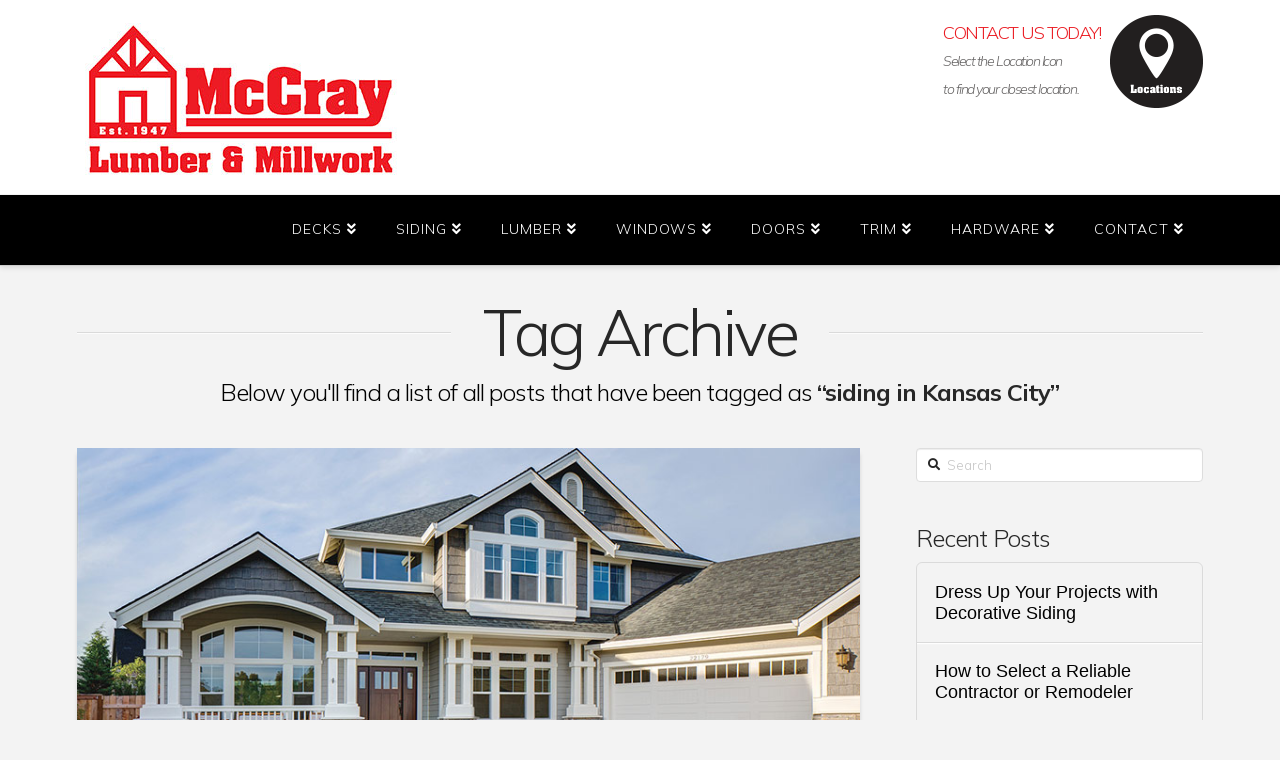

--- FILE ---
content_type: text/html; charset=UTF-8
request_url: https://www.mccraylumber.com/tag/siding-in-kansas-city/
body_size: 18796
content:

<!DOCTYPE html>
<!--[if IE 9]><html class="no-js ie9" lang="en-US"><![endif]-->
<!--[if gt IE 9]><!--><html class="no-js" lang="en-US"><!--<![endif]-->

<head>
<meta name="format-detection" content="telephone=no"/>
  
<meta charset="UTF-8">
<meta name="viewport" content="width=device-width, initial-scale=1.0">
<link rel="pingback" href="https://www.mccraylumber.com/xmlrpc.php">
<meta name='robots' content='index, follow, max-image-preview:large, max-snippet:-1, max-video-preview:-1' />
	<style>img:is([sizes="auto" i], [sizes^="auto," i]) { contain-intrinsic-size: 3000px 1500px }</style>
	
	<!-- This site is optimized with the Yoast SEO plugin v26.8 - https://yoast.com/product/yoast-seo-wordpress/ -->
	<title>siding in Kansas City Archives - McCray Lumber</title>
	<link rel="canonical" href="https://www.mccraylumber.com/tag/siding-in-kansas-city/" />
	<meta property="og:locale" content="en_US" />
	<meta property="og:type" content="article" />
	<meta property="og:title" content="siding in Kansas City Archives - McCray Lumber" />
	<meta property="og:url" content="https://www.mccraylumber.com/tag/siding-in-kansas-city/" />
	<meta property="og:site_name" content="McCray Lumber" />
	<meta name="twitter:card" content="summary_large_image" />
	<meta name="twitter:site" content="@McCrayLumber" />
	<script type="application/ld+json" class="yoast-schema-graph">{"@context":"https://schema.org","@graph":[{"@type":"CollectionPage","@id":"https://www.mccraylumber.com/tag/siding-in-kansas-city/","url":"https://www.mccraylumber.com/tag/siding-in-kansas-city/","name":"siding in Kansas City Archives - McCray Lumber","isPartOf":{"@id":"https://www.mccraylumber.com/#website"},"primaryImageOfPage":{"@id":"https://www.mccraylumber.com/tag/siding-in-kansas-city/#primaryimage"},"image":{"@id":"https://www.mccraylumber.com/tag/siding-in-kansas-city/#primaryimage"},"thumbnailUrl":"https://www.mccraylumber.com/wp-content/uploads/2013/10/LPSmartSiding01_sized.jpg","breadcrumb":{"@id":"https://www.mccraylumber.com/tag/siding-in-kansas-city/#breadcrumb"},"inLanguage":"en-US"},{"@type":"ImageObject","inLanguage":"en-US","@id":"https://www.mccraylumber.com/tag/siding-in-kansas-city/#primaryimage","url":"https://www.mccraylumber.com/wp-content/uploads/2013/10/LPSmartSiding01_sized.jpg","contentUrl":"https://www.mccraylumber.com/wp-content/uploads/2013/10/LPSmartSiding01_sized.jpg","width":834,"height":320,"caption":"LP Smart Siding"},{"@type":"BreadcrumbList","@id":"https://www.mccraylumber.com/tag/siding-in-kansas-city/#breadcrumb","itemListElement":[{"@type":"ListItem","position":1,"name":"Home","item":"https://www.mccraylumber.com/"},{"@type":"ListItem","position":2,"name":"siding in Kansas City"}]},{"@type":"WebSite","@id":"https://www.mccraylumber.com/#website","url":"https://www.mccraylumber.com/","name":"McCray Lumber","description":"","potentialAction":[{"@type":"SearchAction","target":{"@type":"EntryPoint","urlTemplate":"https://www.mccraylumber.com/?s={search_term_string}"},"query-input":{"@type":"PropertyValueSpecification","valueRequired":true,"valueName":"search_term_string"}}],"inLanguage":"en-US"}]}</script>
	<!-- / Yoast SEO plugin. -->


<link rel='dns-prefetch' href='//maps.googleapis.com' />
<link rel="alternate" type="application/rss+xml" title="McCray Lumber &raquo; Feed" href="https://www.mccraylumber.com/feed/" />
<link rel="alternate" type="application/rss+xml" title="McCray Lumber &raquo; siding in Kansas City Tag Feed" href="https://www.mccraylumber.com/tag/siding-in-kansas-city/feed/" />
<script type="text/javascript">
/* <![CDATA[ */
window._wpemojiSettings = {"baseUrl":"https:\/\/s.w.org\/images\/core\/emoji\/16.0.1\/72x72\/","ext":".png","svgUrl":"https:\/\/s.w.org\/images\/core\/emoji\/16.0.1\/svg\/","svgExt":".svg","source":{"concatemoji":"https:\/\/www.mccraylumber.com\/wp-includes\/js\/wp-emoji-release.min.js?ver=6.8.3"}};
/*! This file is auto-generated */
!function(s,n){var o,i,e;function c(e){try{var t={supportTests:e,timestamp:(new Date).valueOf()};sessionStorage.setItem(o,JSON.stringify(t))}catch(e){}}function p(e,t,n){e.clearRect(0,0,e.canvas.width,e.canvas.height),e.fillText(t,0,0);var t=new Uint32Array(e.getImageData(0,0,e.canvas.width,e.canvas.height).data),a=(e.clearRect(0,0,e.canvas.width,e.canvas.height),e.fillText(n,0,0),new Uint32Array(e.getImageData(0,0,e.canvas.width,e.canvas.height).data));return t.every(function(e,t){return e===a[t]})}function u(e,t){e.clearRect(0,0,e.canvas.width,e.canvas.height),e.fillText(t,0,0);for(var n=e.getImageData(16,16,1,1),a=0;a<n.data.length;a++)if(0!==n.data[a])return!1;return!0}function f(e,t,n,a){switch(t){case"flag":return n(e,"\ud83c\udff3\ufe0f\u200d\u26a7\ufe0f","\ud83c\udff3\ufe0f\u200b\u26a7\ufe0f")?!1:!n(e,"\ud83c\udde8\ud83c\uddf6","\ud83c\udde8\u200b\ud83c\uddf6")&&!n(e,"\ud83c\udff4\udb40\udc67\udb40\udc62\udb40\udc65\udb40\udc6e\udb40\udc67\udb40\udc7f","\ud83c\udff4\u200b\udb40\udc67\u200b\udb40\udc62\u200b\udb40\udc65\u200b\udb40\udc6e\u200b\udb40\udc67\u200b\udb40\udc7f");case"emoji":return!a(e,"\ud83e\udedf")}return!1}function g(e,t,n,a){var r="undefined"!=typeof WorkerGlobalScope&&self instanceof WorkerGlobalScope?new OffscreenCanvas(300,150):s.createElement("canvas"),o=r.getContext("2d",{willReadFrequently:!0}),i=(o.textBaseline="top",o.font="600 32px Arial",{});return e.forEach(function(e){i[e]=t(o,e,n,a)}),i}function t(e){var t=s.createElement("script");t.src=e,t.defer=!0,s.head.appendChild(t)}"undefined"!=typeof Promise&&(o="wpEmojiSettingsSupports",i=["flag","emoji"],n.supports={everything:!0,everythingExceptFlag:!0},e=new Promise(function(e){s.addEventListener("DOMContentLoaded",e,{once:!0})}),new Promise(function(t){var n=function(){try{var e=JSON.parse(sessionStorage.getItem(o));if("object"==typeof e&&"number"==typeof e.timestamp&&(new Date).valueOf()<e.timestamp+604800&&"object"==typeof e.supportTests)return e.supportTests}catch(e){}return null}();if(!n){if("undefined"!=typeof Worker&&"undefined"!=typeof OffscreenCanvas&&"undefined"!=typeof URL&&URL.createObjectURL&&"undefined"!=typeof Blob)try{var e="postMessage("+g.toString()+"("+[JSON.stringify(i),f.toString(),p.toString(),u.toString()].join(",")+"));",a=new Blob([e],{type:"text/javascript"}),r=new Worker(URL.createObjectURL(a),{name:"wpTestEmojiSupports"});return void(r.onmessage=function(e){c(n=e.data),r.terminate(),t(n)})}catch(e){}c(n=g(i,f,p,u))}t(n)}).then(function(e){for(var t in e)n.supports[t]=e[t],n.supports.everything=n.supports.everything&&n.supports[t],"flag"!==t&&(n.supports.everythingExceptFlag=n.supports.everythingExceptFlag&&n.supports[t]);n.supports.everythingExceptFlag=n.supports.everythingExceptFlag&&!n.supports.flag,n.DOMReady=!1,n.readyCallback=function(){n.DOMReady=!0}}).then(function(){return e}).then(function(){var e;n.supports.everything||(n.readyCallback(),(e=n.source||{}).concatemoji?t(e.concatemoji):e.wpemoji&&e.twemoji&&(t(e.twemoji),t(e.wpemoji)))}))}((window,document),window._wpemojiSettings);
/* ]]> */
</script>
<link rel='stylesheet' id='formidable-css' href='https://www.mccraylumber.com/wp-content/plugins/formidable/css/formidableforms.css?ver=114214' type='text/css' media='all' />
<style id='wp-emoji-styles-inline-css' type='text/css'>

	img.wp-smiley, img.emoji {
		display: inline !important;
		border: none !important;
		box-shadow: none !important;
		height: 1em !important;
		width: 1em !important;
		margin: 0 0.07em !important;
		vertical-align: -0.1em !important;
		background: none !important;
		padding: 0 !important;
	}
</style>
<link rel='stylesheet' id='wp-block-library-css' href='https://www.mccraylumber.com/wp-includes/css/dist/block-library/style.min.css?ver=6.8.3' type='text/css' media='all' />
<style id='wp-block-library-theme-inline-css' type='text/css'>
.wp-block-audio :where(figcaption){color:#555;font-size:13px;text-align:center}.is-dark-theme .wp-block-audio :where(figcaption){color:#ffffffa6}.wp-block-audio{margin:0 0 1em}.wp-block-code{border:1px solid #ccc;border-radius:4px;font-family:Menlo,Consolas,monaco,monospace;padding:.8em 1em}.wp-block-embed :where(figcaption){color:#555;font-size:13px;text-align:center}.is-dark-theme .wp-block-embed :where(figcaption){color:#ffffffa6}.wp-block-embed{margin:0 0 1em}.blocks-gallery-caption{color:#555;font-size:13px;text-align:center}.is-dark-theme .blocks-gallery-caption{color:#ffffffa6}:root :where(.wp-block-image figcaption){color:#555;font-size:13px;text-align:center}.is-dark-theme :root :where(.wp-block-image figcaption){color:#ffffffa6}.wp-block-image{margin:0 0 1em}.wp-block-pullquote{border-bottom:4px solid;border-top:4px solid;color:currentColor;margin-bottom:1.75em}.wp-block-pullquote cite,.wp-block-pullquote footer,.wp-block-pullquote__citation{color:currentColor;font-size:.8125em;font-style:normal;text-transform:uppercase}.wp-block-quote{border-left:.25em solid;margin:0 0 1.75em;padding-left:1em}.wp-block-quote cite,.wp-block-quote footer{color:currentColor;font-size:.8125em;font-style:normal;position:relative}.wp-block-quote:where(.has-text-align-right){border-left:none;border-right:.25em solid;padding-left:0;padding-right:1em}.wp-block-quote:where(.has-text-align-center){border:none;padding-left:0}.wp-block-quote.is-large,.wp-block-quote.is-style-large,.wp-block-quote:where(.is-style-plain){border:none}.wp-block-search .wp-block-search__label{font-weight:700}.wp-block-search__button{border:1px solid #ccc;padding:.375em .625em}:where(.wp-block-group.has-background){padding:1.25em 2.375em}.wp-block-separator.has-css-opacity{opacity:.4}.wp-block-separator{border:none;border-bottom:2px solid;margin-left:auto;margin-right:auto}.wp-block-separator.has-alpha-channel-opacity{opacity:1}.wp-block-separator:not(.is-style-wide):not(.is-style-dots){width:100px}.wp-block-separator.has-background:not(.is-style-dots){border-bottom:none;height:1px}.wp-block-separator.has-background:not(.is-style-wide):not(.is-style-dots){height:2px}.wp-block-table{margin:0 0 1em}.wp-block-table td,.wp-block-table th{word-break:normal}.wp-block-table :where(figcaption){color:#555;font-size:13px;text-align:center}.is-dark-theme .wp-block-table :where(figcaption){color:#ffffffa6}.wp-block-video :where(figcaption){color:#555;font-size:13px;text-align:center}.is-dark-theme .wp-block-video :where(figcaption){color:#ffffffa6}.wp-block-video{margin:0 0 1em}:root :where(.wp-block-template-part.has-background){margin-bottom:0;margin-top:0;padding:1.25em 2.375em}
</style>
<style id='classic-theme-styles-inline-css' type='text/css'>
/*! This file is auto-generated */
.wp-block-button__link{color:#fff;background-color:#32373c;border-radius:9999px;box-shadow:none;text-decoration:none;padding:calc(.667em + 2px) calc(1.333em + 2px);font-size:1.125em}.wp-block-file__button{background:#32373c;color:#fff;text-decoration:none}
</style>
<style id='global-styles-inline-css' type='text/css'>
:root{--wp--preset--aspect-ratio--square: 1;--wp--preset--aspect-ratio--4-3: 4/3;--wp--preset--aspect-ratio--3-4: 3/4;--wp--preset--aspect-ratio--3-2: 3/2;--wp--preset--aspect-ratio--2-3: 2/3;--wp--preset--aspect-ratio--16-9: 16/9;--wp--preset--aspect-ratio--9-16: 9/16;--wp--preset--color--black: #000000;--wp--preset--color--cyan-bluish-gray: #abb8c3;--wp--preset--color--white: #ffffff;--wp--preset--color--pale-pink: #f78da7;--wp--preset--color--vivid-red: #cf2e2e;--wp--preset--color--luminous-vivid-orange: #ff6900;--wp--preset--color--luminous-vivid-amber: #fcb900;--wp--preset--color--light-green-cyan: #7bdcb5;--wp--preset--color--vivid-green-cyan: #00d084;--wp--preset--color--pale-cyan-blue: #8ed1fc;--wp--preset--color--vivid-cyan-blue: #0693e3;--wp--preset--color--vivid-purple: #9b51e0;--wp--preset--gradient--vivid-cyan-blue-to-vivid-purple: linear-gradient(135deg,rgba(6,147,227,1) 0%,rgb(155,81,224) 100%);--wp--preset--gradient--light-green-cyan-to-vivid-green-cyan: linear-gradient(135deg,rgb(122,220,180) 0%,rgb(0,208,130) 100%);--wp--preset--gradient--luminous-vivid-amber-to-luminous-vivid-orange: linear-gradient(135deg,rgba(252,185,0,1) 0%,rgba(255,105,0,1) 100%);--wp--preset--gradient--luminous-vivid-orange-to-vivid-red: linear-gradient(135deg,rgba(255,105,0,1) 0%,rgb(207,46,46) 100%);--wp--preset--gradient--very-light-gray-to-cyan-bluish-gray: linear-gradient(135deg,rgb(238,238,238) 0%,rgb(169,184,195) 100%);--wp--preset--gradient--cool-to-warm-spectrum: linear-gradient(135deg,rgb(74,234,220) 0%,rgb(151,120,209) 20%,rgb(207,42,186) 40%,rgb(238,44,130) 60%,rgb(251,105,98) 80%,rgb(254,248,76) 100%);--wp--preset--gradient--blush-light-purple: linear-gradient(135deg,rgb(255,206,236) 0%,rgb(152,150,240) 100%);--wp--preset--gradient--blush-bordeaux: linear-gradient(135deg,rgb(254,205,165) 0%,rgb(254,45,45) 50%,rgb(107,0,62) 100%);--wp--preset--gradient--luminous-dusk: linear-gradient(135deg,rgb(255,203,112) 0%,rgb(199,81,192) 50%,rgb(65,88,208) 100%);--wp--preset--gradient--pale-ocean: linear-gradient(135deg,rgb(255,245,203) 0%,rgb(182,227,212) 50%,rgb(51,167,181) 100%);--wp--preset--gradient--electric-grass: linear-gradient(135deg,rgb(202,248,128) 0%,rgb(113,206,126) 100%);--wp--preset--gradient--midnight: linear-gradient(135deg,rgb(2,3,129) 0%,rgb(40,116,252) 100%);--wp--preset--font-size--small: 13px;--wp--preset--font-size--medium: 20px;--wp--preset--font-size--large: 36px;--wp--preset--font-size--x-large: 42px;--wp--preset--spacing--20: 0.44rem;--wp--preset--spacing--30: 0.67rem;--wp--preset--spacing--40: 1rem;--wp--preset--spacing--50: 1.5rem;--wp--preset--spacing--60: 2.25rem;--wp--preset--spacing--70: 3.38rem;--wp--preset--spacing--80: 5.06rem;--wp--preset--shadow--natural: 6px 6px 9px rgba(0, 0, 0, 0.2);--wp--preset--shadow--deep: 12px 12px 50px rgba(0, 0, 0, 0.4);--wp--preset--shadow--sharp: 6px 6px 0px rgba(0, 0, 0, 0.2);--wp--preset--shadow--outlined: 6px 6px 0px -3px rgba(255, 255, 255, 1), 6px 6px rgba(0, 0, 0, 1);--wp--preset--shadow--crisp: 6px 6px 0px rgba(0, 0, 0, 1);}:where(.is-layout-flex){gap: 0.5em;}:where(.is-layout-grid){gap: 0.5em;}body .is-layout-flex{display: flex;}.is-layout-flex{flex-wrap: wrap;align-items: center;}.is-layout-flex > :is(*, div){margin: 0;}body .is-layout-grid{display: grid;}.is-layout-grid > :is(*, div){margin: 0;}:where(.wp-block-columns.is-layout-flex){gap: 2em;}:where(.wp-block-columns.is-layout-grid){gap: 2em;}:where(.wp-block-post-template.is-layout-flex){gap: 1.25em;}:where(.wp-block-post-template.is-layout-grid){gap: 1.25em;}.has-black-color{color: var(--wp--preset--color--black) !important;}.has-cyan-bluish-gray-color{color: var(--wp--preset--color--cyan-bluish-gray) !important;}.has-white-color{color: var(--wp--preset--color--white) !important;}.has-pale-pink-color{color: var(--wp--preset--color--pale-pink) !important;}.has-vivid-red-color{color: var(--wp--preset--color--vivid-red) !important;}.has-luminous-vivid-orange-color{color: var(--wp--preset--color--luminous-vivid-orange) !important;}.has-luminous-vivid-amber-color{color: var(--wp--preset--color--luminous-vivid-amber) !important;}.has-light-green-cyan-color{color: var(--wp--preset--color--light-green-cyan) !important;}.has-vivid-green-cyan-color{color: var(--wp--preset--color--vivid-green-cyan) !important;}.has-pale-cyan-blue-color{color: var(--wp--preset--color--pale-cyan-blue) !important;}.has-vivid-cyan-blue-color{color: var(--wp--preset--color--vivid-cyan-blue) !important;}.has-vivid-purple-color{color: var(--wp--preset--color--vivid-purple) !important;}.has-black-background-color{background-color: var(--wp--preset--color--black) !important;}.has-cyan-bluish-gray-background-color{background-color: var(--wp--preset--color--cyan-bluish-gray) !important;}.has-white-background-color{background-color: var(--wp--preset--color--white) !important;}.has-pale-pink-background-color{background-color: var(--wp--preset--color--pale-pink) !important;}.has-vivid-red-background-color{background-color: var(--wp--preset--color--vivid-red) !important;}.has-luminous-vivid-orange-background-color{background-color: var(--wp--preset--color--luminous-vivid-orange) !important;}.has-luminous-vivid-amber-background-color{background-color: var(--wp--preset--color--luminous-vivid-amber) !important;}.has-light-green-cyan-background-color{background-color: var(--wp--preset--color--light-green-cyan) !important;}.has-vivid-green-cyan-background-color{background-color: var(--wp--preset--color--vivid-green-cyan) !important;}.has-pale-cyan-blue-background-color{background-color: var(--wp--preset--color--pale-cyan-blue) !important;}.has-vivid-cyan-blue-background-color{background-color: var(--wp--preset--color--vivid-cyan-blue) !important;}.has-vivid-purple-background-color{background-color: var(--wp--preset--color--vivid-purple) !important;}.has-black-border-color{border-color: var(--wp--preset--color--black) !important;}.has-cyan-bluish-gray-border-color{border-color: var(--wp--preset--color--cyan-bluish-gray) !important;}.has-white-border-color{border-color: var(--wp--preset--color--white) !important;}.has-pale-pink-border-color{border-color: var(--wp--preset--color--pale-pink) !important;}.has-vivid-red-border-color{border-color: var(--wp--preset--color--vivid-red) !important;}.has-luminous-vivid-orange-border-color{border-color: var(--wp--preset--color--luminous-vivid-orange) !important;}.has-luminous-vivid-amber-border-color{border-color: var(--wp--preset--color--luminous-vivid-amber) !important;}.has-light-green-cyan-border-color{border-color: var(--wp--preset--color--light-green-cyan) !important;}.has-vivid-green-cyan-border-color{border-color: var(--wp--preset--color--vivid-green-cyan) !important;}.has-pale-cyan-blue-border-color{border-color: var(--wp--preset--color--pale-cyan-blue) !important;}.has-vivid-cyan-blue-border-color{border-color: var(--wp--preset--color--vivid-cyan-blue) !important;}.has-vivid-purple-border-color{border-color: var(--wp--preset--color--vivid-purple) !important;}.has-vivid-cyan-blue-to-vivid-purple-gradient-background{background: var(--wp--preset--gradient--vivid-cyan-blue-to-vivid-purple) !important;}.has-light-green-cyan-to-vivid-green-cyan-gradient-background{background: var(--wp--preset--gradient--light-green-cyan-to-vivid-green-cyan) !important;}.has-luminous-vivid-amber-to-luminous-vivid-orange-gradient-background{background: var(--wp--preset--gradient--luminous-vivid-amber-to-luminous-vivid-orange) !important;}.has-luminous-vivid-orange-to-vivid-red-gradient-background{background: var(--wp--preset--gradient--luminous-vivid-orange-to-vivid-red) !important;}.has-very-light-gray-to-cyan-bluish-gray-gradient-background{background: var(--wp--preset--gradient--very-light-gray-to-cyan-bluish-gray) !important;}.has-cool-to-warm-spectrum-gradient-background{background: var(--wp--preset--gradient--cool-to-warm-spectrum) !important;}.has-blush-light-purple-gradient-background{background: var(--wp--preset--gradient--blush-light-purple) !important;}.has-blush-bordeaux-gradient-background{background: var(--wp--preset--gradient--blush-bordeaux) !important;}.has-luminous-dusk-gradient-background{background: var(--wp--preset--gradient--luminous-dusk) !important;}.has-pale-ocean-gradient-background{background: var(--wp--preset--gradient--pale-ocean) !important;}.has-electric-grass-gradient-background{background: var(--wp--preset--gradient--electric-grass) !important;}.has-midnight-gradient-background{background: var(--wp--preset--gradient--midnight) !important;}.has-small-font-size{font-size: var(--wp--preset--font-size--small) !important;}.has-medium-font-size{font-size: var(--wp--preset--font-size--medium) !important;}.has-large-font-size{font-size: var(--wp--preset--font-size--large) !important;}.has-x-large-font-size{font-size: var(--wp--preset--font-size--x-large) !important;}
:where(.wp-block-post-template.is-layout-flex){gap: 1.25em;}:where(.wp-block-post-template.is-layout-grid){gap: 1.25em;}
:where(.wp-block-columns.is-layout-flex){gap: 2em;}:where(.wp-block-columns.is-layout-grid){gap: 2em;}
:root :where(.wp-block-pullquote){font-size: 1.5em;line-height: 1.6;}
</style>
<link rel='stylesheet' id='x-stack-css' href='https://www.mccraylumber.com/wp-content/themes/x/framework/dist/css/site/stacks/integrity-light.css?ver=10.2.1' type='text/css' media='all' />
<link rel='stylesheet' id='x-child-css' href='https://www.mccraylumber.com/wp-content/themes/x-child/style.css?ver=10.2.1' type='text/css' media='all' />
<style id='cs-inline-css' type='text/css'>
 :root{--x-root-background-color:#ffffff;--x-container-width:calc(100% - 2rem);--x-container-max-width:64rem;--x-a-color:#0073e6;--x-a-text-decoration:none solid auto #0073e6;--x-a-text-underline-offset:0.085em;--x-a-int-color:rgba(0,115,230,0.88);--x-a-int-text-decoration-color:rgba(0,115,230,0.88);--x-root-color:#000000;--x-root-font-family:"Helvetica Neue",Helvetica,Arial,sans-serif;--x-root-font-size:18px;--x-root-font-style:normal;--x-root-font-weight:400;--x-root-letter-spacing:0em;--x-root-line-height:1.6;--x-h1-color:#000000;--x-h1-font-family:inherit;--x-h1-font-size:3.815em;--x-h1-font-style:inherit;--x-h1-font-weight:inherit;--x-h1-letter-spacing:inherit;--x-h1-line-height:1.115;--x-h1-text-transform:inherit;--x-h2-color:#000000;--x-h2-font-family:inherit;--x-h2-font-size:3.052em;--x-h2-font-style:inherit;--x-h2-font-weight:inherit;--x-h2-letter-spacing:inherit;--x-h2-line-height:1.125;--x-h2-text-transform:inherit;--x-h3-color:#000000;--x-h3-font-family:inherit;--x-h3-font-size:2.441em;--x-h3-font-style:inherit;--x-h3-font-weight:inherit;--x-h3-letter-spacing:inherit;--x-h3-line-height:1.15;--x-h3-text-transform:inherit;--x-h4-color:#000000;--x-h4-font-family:inherit;--x-h4-font-size:1.953em;--x-h4-font-style:inherit;--x-h4-font-weight:inherit;--x-h4-letter-spacing:inherit;--x-h4-line-height:1.2;--x-h4-text-transform:inherit;--x-h5-color:#000000;--x-h5-font-family:inherit;--x-h5-font-size:1.563em;--x-h5-font-style:inherit;--x-h5-font-weight:inherit;--x-h5-letter-spacing:inherit;--x-h5-line-height:1.25;--x-h5-text-transform:inherit;--x-h6-color:#000000;--x-h6-font-family:inherit;--x-h6-font-size:1.25em;--x-h6-font-style:inherit;--x-h6-font-weight:inherit;--x-h6-letter-spacing:inherit;--x-h6-line-height:1.265;--x-h6-text-transform:inherit;--x-label-color:#000000;--x-label-font-family:inherit;--x-label-font-size:0.8em;--x-label-font-style:inherit;--x-label-font-weight:bold;--x-label-letter-spacing:inherit;--x-label-line-height:1.285;--x-label-text-transform:inherit;--x-content-copy-spacing:1.25rem;--x-content-h-margin-top:calc(1rem + 1.25em);--x-content-h-margin-bottom:1rem;--x-content-ol-padding-inline-start:1.25em;--x-content-ul-padding-inline-start:1em;--x-content-li-spacing:0.262em;--x-content-media-spacing:2.441rem;--x-input-background-color:#ffffff;--x-input-int-background-color:#ffffff;--x-input-color:#000000;--x-input-int-color:#0073e6;--x-input-font-family:inherit;--x-input-font-size:1em;--x-input-font-style:inherit;--x-input-font-weight:inherit;--x-input-letter-spacing:0em;--x-input-line-height:1.4;--x-input-text-align:inherit;--x-input-text-transform:inherit;--x-placeholder-opacity:0.33;--x-placeholder-int-opacity:0.55;--x-input-outline-width:4px;--x-input-outline-color:rgba(0,115,230,0.16);--x-input-padding-x:0.8em;--x-input-padding-y-extra:0.5em;--x-input-border-width:1px;--x-input-border-style:solid;--x-input-border-radius:2px;--x-input-border-color:#000000;--x-input-int-border-color:#0073e6;--x-input-box-shadow:0em 0.25em 0.65em 0em rgba(0,0,0,0.03);--x-input-int-box-shadow:0em 0.25em 0.65em 0em rgba(0,115,230,0.11);--x-select-indicator-image:url("data:image/svg+xml,%3Csvg xmlns='http://www.w3.org/2000/svg' viewBox='0 0 16 16'%3E%3Ctitle%3Eselect-84%3C/title%3E%3Cg fill='rgba(0,0,0,0.27)'%3E%3Cpath d='M7.4,1.2l-5,4l1.2,1.6L8,3.3l4.4,3.5l1.2-1.6l-5-4C8.3,0.9,7.7,0.9,7.4,1.2z'%3E%3C/path%3E %3Cpath d='M8,12.7L3.6,9.2l-1.2,1.6l5,4C7.6,14.9,7.8,15,8,15s0.4-0.1,0.6-0.2l5-4l-1.2-1.6L8,12.7z'%3E%3C/path%3E%3C/g%3E%3C/svg%3E");--x-select-indicator-hover-image:url("data:image/svg+xml,%3Csvg xmlns='http://www.w3.org/2000/svg' viewBox='0 0 16 16'%3E%3Ctitle%3Eselect-84%3C/title%3E%3Cg fill='rgba(0,0,0,0.27)'%3E%3Cpath d='M7.4,1.2l-5,4l1.2,1.6L8,3.3l4.4,3.5l1.2-1.6l-5-4C8.3,0.9,7.7,0.9,7.4,1.2z'%3E%3C/path%3E %3Cpath d='M8,12.7L3.6,9.2l-1.2,1.6l5,4C7.6,14.9,7.8,15,8,15s0.4-0.1,0.6-0.2l5-4l-1.2-1.6L8,12.7z'%3E%3C/path%3E%3C/g%3E%3C/svg%3E");--x-select-indicator-focus-image:url("data:image/svg+xml,%3Csvg xmlns='http://www.w3.org/2000/svg' viewBox='0 0 16 16'%3E%3Ctitle%3Eselect-84%3C/title%3E%3Cg fill='rgba(0,115,230,1)'%3E%3Cpath d='M7.4,1.2l-5,4l1.2,1.6L8,3.3l4.4,3.5l1.2-1.6l-5-4C8.3,0.9,7.7,0.9,7.4,1.2z'%3E%3C/path%3E %3Cpath d='M8,12.7L3.6,9.2l-1.2,1.6l5,4C7.6,14.9,7.8,15,8,15s0.4-0.1,0.6-0.2l5-4l-1.2-1.6L8,12.7z'%3E%3C/path%3E%3C/g%3E%3C/svg%3E");--x-select-indicator-size:1em;--x-select-indicator-spacing-x:0px;--x-date-indicator-image:url("data:image/svg+xml,%3Csvg xmlns='http://www.w3.org/2000/svg' viewBox='0 0 16 16'%3E%3Ctitle%3Eevent-confirm%3C/title%3E%3Cg fill='rgba(0,0,0,0.27)'%3E%3Cpath d='M11,16a1,1,0,0,1-.707-.293l-2-2,1.414-1.414L11,13.586l3.293-3.293,1.414,1.414-4,4A1,1,0,0,1,11,16Z'%3E%3C/path%3E %3Cpath d='M7,14H2V5H14V9h2V3a1,1,0,0,0-1-1H13V0H11V2H9V0H7V2H5V0H3V2H1A1,1,0,0,0,0,3V15a1,1,0,0,0,1,1H7Z'%3E%3C/path%3E%3C/g%3E%3C/svg%3E");--x-date-indicator-hover-image:url("data:image/svg+xml,%3Csvg xmlns='http://www.w3.org/2000/svg' viewBox='0 0 16 16'%3E%3Ctitle%3Eevent-confirm%3C/title%3E%3Cg fill='rgba(0,0,0,0.27)'%3E%3Cpath d='M11,16a1,1,0,0,1-.707-.293l-2-2,1.414-1.414L11,13.586l3.293-3.293,1.414,1.414-4,4A1,1,0,0,1,11,16Z'%3E%3C/path%3E %3Cpath d='M7,14H2V5H14V9h2V3a1,1,0,0,0-1-1H13V0H11V2H9V0H7V2H5V0H3V2H1A1,1,0,0,0,0,3V15a1,1,0,0,0,1,1H7Z'%3E%3C/path%3E%3C/g%3E%3C/svg%3E");--x-date-indicator-focus-image:url("data:image/svg+xml,%3Csvg xmlns='http://www.w3.org/2000/svg' viewBox='0 0 16 16'%3E%3Ctitle%3Eevent-confirm%3C/title%3E%3Cg fill='rgba(0,115,230,1)'%3E%3Cpath d='M11,16a1,1,0,0,1-.707-.293l-2-2,1.414-1.414L11,13.586l3.293-3.293,1.414,1.414-4,4A1,1,0,0,1,11,16Z'%3E%3C/path%3E %3Cpath d='M7,14H2V5H14V9h2V3a1,1,0,0,0-1-1H13V0H11V2H9V0H7V2H5V0H3V2H1A1,1,0,0,0,0,3V15a1,1,0,0,0,1,1H7Z'%3E%3C/path%3E%3C/g%3E%3C/svg%3E");--x-date-indicator-size:1em;--x-date-indicator-spacing-x:0px;--x-time-indicator-image:url("data:image/svg+xml,%3Csvg xmlns='http://www.w3.org/2000/svg' viewBox='0 0 16 16'%3E%3Ctitle%3Ewatch-2%3C/title%3E%3Cg fill='rgba(0,0,0,0.27)'%3E%3Cpath d='M14,8c0-1.8-0.8-3.4-2-4.5V1c0-0.6-0.4-1-1-1H5C4.4,0,4,0.4,4,1v2.5C2.8,4.6,2,6.2,2,8s0.8,3.4,2,4.5V15 c0,0.6,0.4,1,1,1h6c0.6,0,1-0.4,1-1v-2.5C13.2,11.4,14,9.8,14,8z M8,12c-2.2,0-4-1.8-4-4s1.8-4,4-4s4,1.8,4,4S10.2,12,8,12z'%3E%3C/path%3E%3C/g%3E%3C/svg%3E");--x-time-indicator-hover-image:url("data:image/svg+xml,%3Csvg xmlns='http://www.w3.org/2000/svg' viewBox='0 0 16 16'%3E%3Ctitle%3Ewatch-2%3C/title%3E%3Cg fill='rgba(0,0,0,0.27)'%3E%3Cpath d='M14,8c0-1.8-0.8-3.4-2-4.5V1c0-0.6-0.4-1-1-1H5C4.4,0,4,0.4,4,1v2.5C2.8,4.6,2,6.2,2,8s0.8,3.4,2,4.5V15 c0,0.6,0.4,1,1,1h6c0.6,0,1-0.4,1-1v-2.5C13.2,11.4,14,9.8,14,8z M8,12c-2.2,0-4-1.8-4-4s1.8-4,4-4s4,1.8,4,4S10.2,12,8,12z'%3E%3C/path%3E%3C/g%3E%3C/svg%3E");--x-time-indicator-focus-image:url("data:image/svg+xml,%3Csvg xmlns='http://www.w3.org/2000/svg' viewBox='0 0 16 16'%3E%3Ctitle%3Ewatch-2%3C/title%3E%3Cg fill='rgba(0,115,230,1)'%3E%3Cpath d='M14,8c0-1.8-0.8-3.4-2-4.5V1c0-0.6-0.4-1-1-1H5C4.4,0,4,0.4,4,1v2.5C2.8,4.6,2,6.2,2,8s0.8,3.4,2,4.5V15 c0,0.6,0.4,1,1,1h6c0.6,0,1-0.4,1-1v-2.5C13.2,11.4,14,9.8,14,8z M8,12c-2.2,0-4-1.8-4-4s1.8-4,4-4s4,1.8,4,4S10.2,12,8,12z'%3E%3C/path%3E%3C/g%3E%3C/svg%3E");--x-time-indicator-size:1em;--x-time-indicator-spacing-x:0px;--x-search-indicator-image:url("data:image/svg+xml,%3Csvg xmlns='http://www.w3.org/2000/svg' viewBox='0 0 16 16'%3E%3Ctitle%3Ee-remove%3C/title%3E%3Cg fill='rgba(0,0,0,0.27)'%3E%3Cpath d='M14.7,1.3c-0.4-0.4-1-0.4-1.4,0L8,6.6L2.7,1.3c-0.4-0.4-1-0.4-1.4,0s-0.4,1,0,1.4L6.6,8l-5.3,5.3 c-0.4,0.4-0.4,1,0,1.4C1.5,14.9,1.7,15,2,15s0.5-0.1,0.7-0.3L8,9.4l5.3,5.3c0.2,0.2,0.5,0.3,0.7,0.3s0.5-0.1,0.7-0.3 c0.4-0.4,0.4-1,0-1.4L9.4,8l5.3-5.3C15.1,2.3,15.1,1.7,14.7,1.3z'%3E%3C/path%3E%3C/g%3E%3C/svg%3E");--x-search-indicator-hover-image:url("data:image/svg+xml,%3Csvg xmlns='http://www.w3.org/2000/svg' viewBox='0 0 16 16'%3E%3Ctitle%3Ee-remove%3C/title%3E%3Cg fill='rgba(0,0,0,0.27)'%3E%3Cpath d='M14.7,1.3c-0.4-0.4-1-0.4-1.4,0L8,6.6L2.7,1.3c-0.4-0.4-1-0.4-1.4,0s-0.4,1,0,1.4L6.6,8l-5.3,5.3 c-0.4,0.4-0.4,1,0,1.4C1.5,14.9,1.7,15,2,15s0.5-0.1,0.7-0.3L8,9.4l5.3,5.3c0.2,0.2,0.5,0.3,0.7,0.3s0.5-0.1,0.7-0.3 c0.4-0.4,0.4-1,0-1.4L9.4,8l5.3-5.3C15.1,2.3,15.1,1.7,14.7,1.3z'%3E%3C/path%3E%3C/g%3E%3C/svg%3E");--x-search-indicator-focus-image:url("data:image/svg+xml,%3Csvg xmlns='http://www.w3.org/2000/svg' viewBox='0 0 16 16'%3E%3Ctitle%3Ee-remove%3C/title%3E%3Cg fill='rgba(0,115,230,1)'%3E%3Cpath d='M14.7,1.3c-0.4-0.4-1-0.4-1.4,0L8,6.6L2.7,1.3c-0.4-0.4-1-0.4-1.4,0s-0.4,1,0,1.4L6.6,8l-5.3,5.3 c-0.4,0.4-0.4,1,0,1.4C1.5,14.9,1.7,15,2,15s0.5-0.1,0.7-0.3L8,9.4l5.3,5.3c0.2,0.2,0.5,0.3,0.7,0.3s0.5-0.1,0.7-0.3 c0.4-0.4,0.4-1,0-1.4L9.4,8l5.3-5.3C15.1,2.3,15.1,1.7,14.7,1.3z'%3E%3C/path%3E%3C/g%3E%3C/svg%3E");--x-search-indicator-size:1em;--x-search-indicator-spacing-x:0px;--x-number-indicator-image:url("data:image/svg+xml,%3Csvg xmlns='http://www.w3.org/2000/svg' viewBox='0 0 16 16'%3E%3Ctitle%3Eselect-83%3C/title%3E%3Cg%3E%3Cpolygon fill='rgba(0,0,0,0.27)' points='2,6 14,6 8,0 '%3E%3C/polygon%3E %3Cpolygon fill='rgba(0,0,0,0.27)' points='8,16 14,10 2,10 '%3E%3C/polygon%3E%3C/g%3E%3C/svg%3E");--x-number-indicator-hover-image:url("data:image/svg+xml,%3Csvg xmlns='http://www.w3.org/2000/svg' viewBox='0 0 16 16'%3E%3Ctitle%3Eselect-83%3C/title%3E%3Cg%3E%3Cpolygon fill='rgba(0,0,0,0.27)' points='2,6 14,6 8,0 '%3E%3C/polygon%3E %3Cpolygon fill='rgba(0,0,0,0.27)' points='8,16 14,10 2,10 '%3E%3C/polygon%3E%3C/g%3E%3C/svg%3E");--x-number-indicator-focus-image:url("data:image/svg+xml,%3Csvg xmlns='http://www.w3.org/2000/svg' viewBox='0 0 16 16'%3E%3Ctitle%3Eselect-83%3C/title%3E%3Cg%3E%3Cpolygon fill='rgba(0,115,230,1)' points='2,6 14,6 8,0 '%3E%3C/polygon%3E %3Cpolygon fill='rgba(0,115,230,1)' points='8,16 14,10 2,10 '%3E%3C/polygon%3E%3C/g%3E%3C/svg%3E");--x-number-indicator-size:1em;--x-number-indicator-spacing-x:0px;--x-rc-font-size:24px;--x-rc-background-color:#ffffff;--x-rc-int-background-color:#ffffff;--x-rc-checked-background-color:#0073e6;--x-rc-outline-width:4px;--x-rc-outline-color:rgba(0,115,230,0.16);--x-radio-marker:url("data:image/svg+xml,%3Csvg xmlns='http://www.w3.org/2000/svg' viewBox='0 0 16 16'%3E%3Ctitle%3Eshape-oval%3C/title%3E%3Cg fill='%23ffffff'%3E%3Ccircle cx='8' cy='8' r='8'%3E%3C/circle%3E%3C/g%3E%3C/svg%3E");--x-radio-marker-inset:13px;--x-checkbox-marker:url("data:image/svg+xml,%3Csvg xmlns='http://www.w3.org/2000/svg' viewBox='0 0 16 16'%3E%3Ctitle%3Eo-check%3C/title%3E%3Cg fill='%23ffffff'%3E%3Cpolygon points='5.6,8.4 1.6,6 0,7.6 5.6,14 16,3.6 14.4,2 '%3E%3C/polygon%3E%3C/g%3E%3C/svg%3E");--x-checkbox-marker-inset:8px;--x-rc-border-width:1px;--x-rc-border-style:solid;--x-checkbox-border-radius:2px;--x-rc-border-color:#000000;--x-rc-int-border-color:#0073e6;--x-rc-checked-border-color:#0073e6;--x-rc-box-shadow:0em 0.25em 0.65em 0em rgba(0,0,0,0.03);--x-rc-int-box-shadow:0em 0.25em 0.65em 0em rgba(0,115,230,0.11);--x-rc-checked-box-shadow:0em 0.25em 0.65em 0em rgba(0,115,230,0.11);--x-submit-background-color:#000000;--x-submit-int-background-color:#0073e6;--x-submit-min-width:none;--x-submit-padding-x-extra:1.25em;--x-submit-color:#ffffff;--x-submit-int-color:#ffffff;--x-submit-font-weight:bold;--x-submit-text-align:center;--x-submit-outline-width:4px;--x-submit-outline-color:rgba(0,115,230,0.16);--x-submit-border-radius:100em;--x-submit-border-color:#000000;--x-submit-int-border-color:#0073e6;--x-submit-box-shadow:0em 0.25em 0.65em 0em rgba(0,0,0,0.03);--x-submit-int-box-shadow:0em 0.25em 0.65em 0em rgba(0,115,230,0.11);} a,h1 a:hover,h2 a:hover,h3 a:hover,h4 a:hover,h5 a:hover,h6 a:hover,.x-breadcrumb-wrap a:hover,.widget ul li a:hover,.widget ol li a:hover,.widget.widget_text ul li a,.widget.widget_text ol li a,.widget_nav_menu .current-menu-item > a,.x-accordion-heading .x-accordion-toggle:hover,.x-comment-author a:hover,.x-comment-time:hover,.x-recent-posts a:hover .h-recent-posts{color:rgb(68,68,68);}a:hover,.widget.widget_text ul li a:hover,.widget.widget_text ol li a:hover,.x-twitter-widget ul li a:hover{color:rgb(0,0,0);}.rev_slider_wrapper,a.x-img-thumbnail:hover,.x-slider-container.below,.page-template-template-blank-3-php .x-slider-container.above,.page-template-template-blank-6-php .x-slider-container.above{border-color:rgb(68,68,68);}.entry-thumb:before,.x-pagination span.current,.woocommerce-pagination span[aria-current],.flex-direction-nav a,.flex-control-nav a:hover,.flex-control-nav a.flex-active,.mejs-time-current,.x-dropcap,.x-skill-bar .bar,.x-pricing-column.featured h2,.h-comments-title small,.x-entry-share .x-share:hover,.x-highlight,.x-recent-posts .x-recent-posts-img:after{background-color:rgb(68,68,68);}.x-nav-tabs > .active > a,.x-nav-tabs > .active > a:hover{box-shadow:inset 0 3px 0 0 rgb(68,68,68);}.x-main{width:calc(72% - 2.463055%);}.x-sidebar{width:calc(100% - 2.463055% - 72%);}.x-comment-author,.x-comment-time,.comment-form-author label,.comment-form-email label,.comment-form-url label,.comment-form-rating label,.comment-form-comment label,.widget_calendar #wp-calendar caption,.widget.widget_rss li .rsswidget{font-family:"Mulish",sans-serif;font-weight:300;}.p-landmark-sub,.p-meta,input,button,select,textarea{font-family:"Mulish",sans-serif;}.widget ul li a,.widget ol li a,.x-comment-time{color:hsl(0,0%,0%);}.widget_text ol li a,.widget_text ul li a{color:rgb(68,68,68);}.widget_text ol li a:hover,.widget_text ul li a:hover{color:rgb(0,0,0);}.comment-form-author label,.comment-form-email label,.comment-form-url label,.comment-form-rating label,.comment-form-comment label,.widget_calendar #wp-calendar th,.p-landmark-sub strong,.widget_tag_cloud .tagcloud a:hover,.widget_tag_cloud .tagcloud a:active,.entry-footer a:hover,.entry-footer a:active,.x-breadcrumbs .current,.x-comment-author,.x-comment-author a{color:#272727;}.widget_calendar #wp-calendar th{border-color:#272727;}.h-feature-headline span i{background-color:#272727;}@media (max-width:978.98px){}html{font-size:16px;}@media (min-width:480px){html{font-size:16px;}}@media (min-width:767px){html{font-size:16px;}}@media (min-width:979px){html{font-size:16px;}}@media (min-width:1200px){html{font-size:16px;}}body{font-style:normal;font-weight:300;color:hsl(0,0%,0%);background-color:#f3f3f3;}.w-b{font-weight:300 !important;}h1,h2,h3,h4,h5,h6,.h1,.h2,.h3,.h4,.h5,.h6{font-family:"Mulish",sans-serif;font-style:normal;font-weight:300;}h1,.h1{letter-spacing:-0.035em;}h2,.h2{letter-spacing:-0.035em;}h3,.h3{letter-spacing:-0.035em;}h4,.h4{letter-spacing:-0.035em;}h5,.h5{letter-spacing:-0.035em;}h6,.h6{letter-spacing:-0.035em;}.w-h{font-weight:300 !important;}.x-container.width{width:88%;}.x-container.max{max-width:1200px;}.x-bar-content.x-container.width{flex-basis:88%;}.x-main.full{float:none;display:block;width:auto;}@media (max-width:978.98px){.x-main.full,.x-main.left,.x-main.right,.x-sidebar.left,.x-sidebar.right{float:none;display:block;width:auto !important;}}.entry-header,.entry-content{font-size:1rem;}body,input,button,select,textarea{font-family:"Mulish",sans-serif;}h1,h2,h3,h4,h5,h6,.h1,.h2,.h3,.h4,.h5,.h6,h1 a,h2 a,h3 a,h4 a,h5 a,h6 a,.h1 a,.h2 a,.h3 a,.h4 a,.h5 a,.h6 a,blockquote{color:#272727;}.cfc-h-tx{color:#272727 !important;}.cfc-h-bd{border-color:#272727 !important;}.cfc-h-bg{background-color:#272727 !important;}.cfc-b-tx{color:hsl(0,0%,0%) !important;}.cfc-b-bd{border-color:hsl(0,0%,0%) !important;}.cfc-b-bg{background-color:hsl(0,0%,0%) !important;}.x-btn,.button,[type="submit"]{color:#ffffff;border-color:#ac1100;background-color:#ff2a13;margin-bottom:0.25em;text-shadow:0 0.075em 0.075em rgba(0,0,0,0.5);box-shadow:0 0.25em 0 0 #a71000,0 4px 9px rgba(0,0,0,0.75);border-radius:0.25em;}.x-btn:hover,.button:hover,[type="submit"]:hover{color:#ffffff;border-color:#600900;background-color:#ef2201;margin-bottom:0.25em;text-shadow:0 0.075em 0.075em rgba(0,0,0,0.5);box-shadow:0 0.25em 0 0 #a71000,0 4px 9px rgba(0,0,0,0.75);}.x-btn.x-btn-real,.x-btn.x-btn-real:hover{margin-bottom:0.25em;text-shadow:0 0.075em 0.075em rgba(0,0,0,0.65);}.x-btn.x-btn-real{box-shadow:0 0.25em 0 0 #a71000,0 4px 9px rgba(0,0,0,0.75);}.x-btn.x-btn-real:hover{box-shadow:0 0.25em 0 0 #a71000,0 4px 9px rgba(0,0,0,0.75);}.x-btn.x-btn-flat,.x-btn.x-btn-flat:hover{margin-bottom:0;text-shadow:0 0.075em 0.075em rgba(0,0,0,0.65);box-shadow:none;}.x-btn.x-btn-transparent,.x-btn.x-btn-transparent:hover{margin-bottom:0;border-width:3px;text-shadow:none;text-transform:uppercase;background-color:transparent;box-shadow:none;}.x-topbar .p-info a:hover,.x-widgetbar .widget ul li a:hover{color:rgb(68,68,68);}.x-topbar .p-info,.x-topbar .p-info a,.x-navbar .desktop .x-nav > li > a,.x-navbar .desktop .sub-menu a,.x-navbar .mobile .x-nav li > a,.x-breadcrumb-wrap a,.x-breadcrumbs .delimiter{color:hsl(0,0%,100%);}.x-navbar .desktop .x-nav > li > a:hover,.x-navbar .desktop .x-nav > .x-active > a,.x-navbar .desktop .x-nav > .current-menu-item > a,.x-navbar .desktop .sub-menu a:hover,.x-navbar .desktop .sub-menu .x-active > a,.x-navbar .desktop .sub-menu .current-menu-item > a,.x-navbar .desktop .x-nav .x-megamenu > .sub-menu > li > a,.x-navbar .mobile .x-nav li > a:hover,.x-navbar .mobile .x-nav .x-active > a,.x-navbar .mobile .x-nav .current-menu-item > a{color:hsl(0,0%,100%);}.x-navbar .desktop .x-nav > li > a:hover,.x-navbar .desktop .x-nav > .x-active > a,.x-navbar .desktop .x-nav > .current-menu-item > a{box-shadow:inset 0 4px 0 0 rgb(68,68,68);}.x-navbar .desktop .x-nav > li > a{height:90px;padding-top:27px;}.x-navbar .desktop .x-nav > li ul{top:calc(90px - 15px);}@media (max-width:979px){}.x-navbar-inner{min-height:90px;}.x-logobar-inner{padding-top:15px;padding-bottom:15px;}.x-brand{font-family:inherit;font-size:42px;font-style:normal;font-weight:300;letter-spacing:-0.035em;color:#272727;}.x-brand:hover,.x-brand:focus{color:#272727;}.x-brand img{width:calc(px / 2);}.x-navbar .x-nav-wrap .x-nav > li > a{font-family:inherit;font-style:normal;font-weight:300;letter-spacing:0.07em;text-transform:uppercase;}.x-navbar .desktop .x-nav > li > a{font-size:14px;}.x-navbar .desktop .x-nav > li > a:not(.x-btn-navbar-woocommerce){padding-left:20px;padding-right:20px;}.x-navbar .desktop .x-nav > li > a > span{margin-right:-0.07em;}.x-btn-navbar{margin-top:20px;}.x-btn-navbar,.x-btn-navbar.collapsed{font-size:24px;}@media (max-width:979px){.x-widgetbar{left:0;right:0;}} @font-face{font-family:'FontAwesomePro';font-style:normal;font-weight:900;font-display:block;src:url('https://www.mccraylumber.com/wp-content/plugins/cornerstone/assets/fonts/fa-solid-900.woff2') format('woff2'),url('https://www.mccraylumber.com/wp-content/plugins/cornerstone/assets/fonts/fa-solid-900.woff') format('woff'),url('https://www.mccraylumber.com/wp-content/plugins/cornerstone/assets/fonts/fa-solid-900.ttf') format('truetype');}[data-x-fa-pro-icon]{font-family:"FontAwesomePro" !important;}[data-x-fa-pro-icon]:before{content:attr(data-x-fa-pro-icon);}[data-x-icon],[data-x-icon-o],[data-x-icon-l],[data-x-icon-s],[data-x-icon-b],[data-x-fa-pro-icon],[class*="cs-fa-"]{display:inline-block;font-style:normal;font-weight:400;text-decoration:inherit;text-rendering:auto;-webkit-font-smoothing:antialiased;-moz-osx-font-smoothing:grayscale;}[data-x-icon].left,[data-x-icon-o].left,[data-x-icon-l].left,[data-x-icon-s].left,[data-x-icon-b].left,[data-x-fa-pro-icon].left,[class*="cs-fa-"].left{margin-right:0.5em;}[data-x-icon].right,[data-x-icon-o].right,[data-x-icon-l].right,[data-x-icon-s].right,[data-x-icon-b].right,[data-x-fa-pro-icon].right,[class*="cs-fa-"].right{margin-left:0.5em;}[data-x-icon]:before,[data-x-icon-o]:before,[data-x-icon-l]:before,[data-x-icon-s]:before,[data-x-icon-b]:before,[data-x-fa-pro-icon]:before,[class*="cs-fa-"]:before{line-height:1;}@font-face{font-family:'FontAwesome';font-style:normal;font-weight:900;font-display:block;src:url('https://www.mccraylumber.com/wp-content/plugins/cornerstone/assets/fonts/fa-solid-900.woff2') format('woff2'),url('https://www.mccraylumber.com/wp-content/plugins/cornerstone/assets/fonts/fa-solid-900.woff') format('woff'),url('https://www.mccraylumber.com/wp-content/plugins/cornerstone/assets/fonts/fa-solid-900.ttf') format('truetype');}[data-x-icon],[data-x-icon-s],[data-x-icon][class*="cs-fa-"]{font-family:"FontAwesome" !important;font-weight:900;}[data-x-icon]:before,[data-x-icon][class*="cs-fa-"]:before{content:attr(data-x-icon);}[data-x-icon-s]:before{content:attr(data-x-icon-s);}@font-face{font-family:'FontAwesomeRegular';font-style:normal;font-weight:400;font-display:block;src:url('https://www.mccraylumber.com/wp-content/plugins/cornerstone/assets/fonts/fa-regular-400.woff2') format('woff2'),url('https://www.mccraylumber.com/wp-content/plugins/cornerstone/assets/fonts/fa-regular-400.woff') format('woff'),url('https://www.mccraylumber.com/wp-content/plugins/cornerstone/assets/fonts/fa-regular-400.ttf') format('truetype');}@font-face{font-family:'FontAwesomePro';font-style:normal;font-weight:400;font-display:block;src:url('https://www.mccraylumber.com/wp-content/plugins/cornerstone/assets/fonts/fa-regular-400.woff2') format('woff2'),url('https://www.mccraylumber.com/wp-content/plugins/cornerstone/assets/fonts/fa-regular-400.woff') format('woff'),url('https://www.mccraylumber.com/wp-content/plugins/cornerstone/assets/fonts/fa-regular-400.ttf') format('truetype');}[data-x-icon-o]{font-family:"FontAwesomeRegular" !important;}[data-x-icon-o]:before{content:attr(data-x-icon-o);}@font-face{font-family:'FontAwesomeLight';font-style:normal;font-weight:300;font-display:block;src:url('https://www.mccraylumber.com/wp-content/plugins/cornerstone/assets/fonts/fa-light-300.woff2') format('woff2'),url('https://www.mccraylumber.com/wp-content/plugins/cornerstone/assets/fonts/fa-light-300.woff') format('woff'),url('https://www.mccraylumber.com/wp-content/plugins/cornerstone/assets/fonts/fa-light-300.ttf') format('truetype');}@font-face{font-family:'FontAwesomePro';font-style:normal;font-weight:300;font-display:block;src:url('https://www.mccraylumber.com/wp-content/plugins/cornerstone/assets/fonts/fa-light-300.woff2') format('woff2'),url('https://www.mccraylumber.com/wp-content/plugins/cornerstone/assets/fonts/fa-light-300.woff') format('woff'),url('https://www.mccraylumber.com/wp-content/plugins/cornerstone/assets/fonts/fa-light-300.ttf') format('truetype');}[data-x-icon-l]{font-family:"FontAwesomeLight" !important;font-weight:300;}[data-x-icon-l]:before{content:attr(data-x-icon-l);}@font-face{font-family:'FontAwesomeBrands';font-style:normal;font-weight:normal;font-display:block;src:url('https://www.mccraylumber.com/wp-content/plugins/cornerstone/assets/fonts/fa-brands-400.woff2') format('woff2'),url('https://www.mccraylumber.com/wp-content/plugins/cornerstone/assets/fonts/fa-brands-400.woff') format('woff'),url('https://www.mccraylumber.com/wp-content/plugins/cornerstone/assets/fonts/fa-brands-400.ttf') format('truetype');}[data-x-icon-b]{font-family:"FontAwesomeBrands" !important;}[data-x-icon-b]:before{content:attr(data-x-icon-b);} .widget {text-shadow:none;}.red {color:rgb(190,30,45);}.white {color:rgb(255,255,255);}.light-grey {color:rgb(169,170,173);}.med-grey {color:rgb(109,110,112);}.black {color:#000000;}.textShadow {text-shadow:2px 2px 2px rgba(0,0,0,1);}.box-shadow {-webkit-box-shadow:0px 0px 10px 3px rgba(0,0,0,0.75);-moz-box-shadow:0px 0px 10px 3px rgba(0,0,0,0.75);box-shadow:0px 0px 10px 3px rgba(0,0,0,0.75);}.locationBox {width:220px;-webkit-border-radius:10px;-moz-border-radius:10px;border-radius:10px;background-color:#000000;padding:10px;text-align:center;margin-right:auto;margin-left:auto;margin-bottom:20px;}.locationBox span,.locationBox span a,.locationBox span a:hover,.locationBox span a:visited {color:#FFF;}.locationBox a {color:#FFF!important;}.x-navbar {background:#000000;z-index:1029;}.x-logobar {background:#ffffff;height:195px;text-align:left;}.x-navbar .desktop .x-nav > li > a {}.masthead-stacked .desktop .x-nav {margin-left:auto;margin-right:0;}.x-navbar .desktop .sub-menu a,.x-navbar .mobile .x-nav li > a,.x-navbar .desktop .sub-menu a:hover,.x-navbar .mobile .x-nav li > a:hover,.x-navbar .desktop .sub-menu .current-menu-item > a{color:#000000;}.x-navbar-inner {max-height:70px;min-height:70px;}.custom-ph{display:inline-block;font-size:30px;font-weight:bold;line-height:normal;float:right;color:#006565;}#menu-primary-menu-1{margin-top:0px;}#menu-primary-menu-1 li{background:#FFF;padding-left:20px;padding-right:20px;}#menu-primary-menu-1 li a,#menu-primary-menu-1 li a:hover,#menu-primary-menu-1 li a:visited{color:#000000;}.x-colophon.top {background:#000000;box-shadow:none;color:#ffffff;padding:1% 0;border-top:5px solid #eb1c23;}.x-colophon.top a,.x-colophon.top a:visited,.x-colophon.top a:hover {color:#ffffff;}.x-colophon.top .x-nav {margin-bottom:0;}.x-colophon.bottom {display:none;}.x-colophon.bottom .x-nav {display:none;}.x-colophon.top .widget_nav_menu ul li a:before {}.x-colophon.top .widget_nav_menu ul li a {border:0;box-shadow:none;color:#002353;}.x-colophon.top .widget_nav_menu ul {border:0;box-shadow:none;}.x-colophon.top .widget_nav_menu ul li a:hover {background-color:transparent;color:#ffffff;}.widget_nav_menu ul li a {padding:5px;}.widget_nav_menu ul li a::before,.widget_meta ul li a::before,.widget_pages ul li a::before {content:"";padding-right:0;}.x-colophon #text-3 img {max-width:200px;}.x-colophon.bottom .x-colophon-content {display:none;}.widget_nav_menu .current-menu-item > a {background:none;}#search-4 {margin-top:50px;max-width:300px;}@media (max-width:1040px){.locations {display:none!important;}}@media (max-width:979px){a.x-btn-navbar {float:right !important;margin:10px 50px;}.x-navbar .mobile .x-nav li > a:hover,.x-navbar .mobile .x-nav .x-active > a,.x-navbar .mobile .x-nav .current-menu-item > a {color:lightgray;}.x-nav-wrap.mobile ul li {padding:0px 50px;}}@media (max-width:767px){.x-1-3,.x-1-4 {text-align:center;}}
</style>
<script type="text/javascript" src="https://www.mccraylumber.com/wp-includes/js/jquery/jquery.min.js?ver=3.7.1" id="jquery-core-js"></script>
<script type="text/javascript" src="https://www.mccraylumber.com/wp-includes/js/jquery/jquery-migrate.min.js?ver=3.4.1" id="jquery-migrate-js"></script>
<script type="text/javascript" src="https://www.mccraylumber.com/wp-content/plugins/revslider/public/assets/js/rbtools.min.js?ver=6.6.11" async id="tp-tools-js"></script>
<script type="text/javascript" src="https://www.mccraylumber.com/wp-content/plugins/revslider/public/assets/js/rs6.min.js?ver=6.6.11" async id="revmin-js"></script>
<script type="text/javascript" src="https://maps.googleapis.com/maps/api/js?key=AIzaSyC1S9W8_Tq-dD6mxPU_L0Ay_ylaAltZlyw&amp;ver=6.8.3" id="cs-google-maps-js"></script>
<link rel="https://api.w.org/" href="https://www.mccraylumber.com/wp-json/" /><link rel="alternate" title="JSON" type="application/json" href="https://www.mccraylumber.com/wp-json/wp/v2/tags/71" /><!-- Google tag (gtag.js) -->
<script async src="https://www.googletagmanager.com/gtag/js?id=G-KB3V2K25XL"></script>
<script>
  window.dataLayer = window.dataLayer || [];
  function gtag(){dataLayer.push(arguments);}
  gtag('js', new Date());

  gtag('config', 'G-KB3V2K25XL');
</script>
<script type="text/javascript">document.documentElement.className += " js";</script>
<meta name="generator" content="Powered by Slider Revolution 6.6.11 - responsive, Mobile-Friendly Slider Plugin for WordPress with comfortable drag and drop interface." />
<script>function setREVStartSize(e){
			//window.requestAnimationFrame(function() {
				window.RSIW = window.RSIW===undefined ? window.innerWidth : window.RSIW;
				window.RSIH = window.RSIH===undefined ? window.innerHeight : window.RSIH;
				try {
					var pw = document.getElementById(e.c).parentNode.offsetWidth,
						newh;
					pw = pw===0 || isNaN(pw) || (e.l=="fullwidth" || e.layout=="fullwidth") ? window.RSIW : pw;
					e.tabw = e.tabw===undefined ? 0 : parseInt(e.tabw);
					e.thumbw = e.thumbw===undefined ? 0 : parseInt(e.thumbw);
					e.tabh = e.tabh===undefined ? 0 : parseInt(e.tabh);
					e.thumbh = e.thumbh===undefined ? 0 : parseInt(e.thumbh);
					e.tabhide = e.tabhide===undefined ? 0 : parseInt(e.tabhide);
					e.thumbhide = e.thumbhide===undefined ? 0 : parseInt(e.thumbhide);
					e.mh = e.mh===undefined || e.mh=="" || e.mh==="auto" ? 0 : parseInt(e.mh,0);
					if(e.layout==="fullscreen" || e.l==="fullscreen")
						newh = Math.max(e.mh,window.RSIH);
					else{
						e.gw = Array.isArray(e.gw) ? e.gw : [e.gw];
						for (var i in e.rl) if (e.gw[i]===undefined || e.gw[i]===0) e.gw[i] = e.gw[i-1];
						e.gh = e.el===undefined || e.el==="" || (Array.isArray(e.el) && e.el.length==0)? e.gh : e.el;
						e.gh = Array.isArray(e.gh) ? e.gh : [e.gh];
						for (var i in e.rl) if (e.gh[i]===undefined || e.gh[i]===0) e.gh[i] = e.gh[i-1];
											
						var nl = new Array(e.rl.length),
							ix = 0,
							sl;
						e.tabw = e.tabhide>=pw ? 0 : e.tabw;
						e.thumbw = e.thumbhide>=pw ? 0 : e.thumbw;
						e.tabh = e.tabhide>=pw ? 0 : e.tabh;
						e.thumbh = e.thumbhide>=pw ? 0 : e.thumbh;
						for (var i in e.rl) nl[i] = e.rl[i]<window.RSIW ? 0 : e.rl[i];
						sl = nl[0];
						for (var i in nl) if (sl>nl[i] && nl[i]>0) { sl = nl[i]; ix=i;}
						var m = pw>(e.gw[ix]+e.tabw+e.thumbw) ? 1 : (pw-(e.tabw+e.thumbw)) / (e.gw[ix]);
						newh =  (e.gh[ix] * m) + (e.tabh + e.thumbh);
					}
					var el = document.getElementById(e.c);
					if (el!==null && el) el.style.height = newh+"px";
					el = document.getElementById(e.c+"_wrapper");
					if (el!==null && el) {
						el.style.height = newh+"px";
						el.style.display = "block";
					}
				} catch(e){
					console.log("Failure at Presize of Slider:" + e)
				}
			//});
		  };</script>
<link rel="stylesheet" href="//fonts.googleapis.com/css?family=Mulish:300,300i,700,700i&#038;subset=latin,latin-ext&#038;display=auto" type="text/css" media="all" crossorigin="anonymous" data-x-google-fonts></link></head>

<body class="archive tag tag-siding-in-kansas-city tag-71 wp-theme-x wp-child-theme-x-child x-integrity x-integrity-light x-child-theme-active x-full-width-layout-active x-content-sidebar-active x-post-meta-disabled x-archive-standard-active x-navbar-static-active cornerstone-v7_2_2 x-v10_2_1">

  
  <div id="top" class="site">

  <header class="masthead masthead-stacked" role="banner">


  <div class="x-logobar">
    <div class="x-logobar-inner">
      <div class="x-container max width">
        

<a href="https://www.mccraylumber.com/" class="x-brand img" title="">
  <img src="//www.mccraylumber.com/wp-content/uploads/2024/01/McCrayEst1947Logo-New.jpg" alt=""></a>

<div class="x-brand locations" style="float:right;"><a href="https://www.mccraylumber.com/locations/"><img src="https://www.mccraylumber.com/wp-content/uploads/2016/08/locations2.png" /></a></div>
<div class="x-brand locations" style="float:right;padding-right:10px;"><p style="line-height:18px;margin:0;"><span style="color:#eb1c23;font-size:18px;">CONTACT US TODAY!</span><br /><span style="font-size:14px;font-style:italic;color:#676565;">Select the Location Icon<br />to find your closest location.</span></p></div>
      </div>
    </div>
  </div>

  <div class="x-navbar-wrap">
    <div class="x-navbar">
      <div class="x-navbar-inner">
        <div class="x-container max width">
          
<a href="#" id="x-btn-navbar" class="x-btn-navbar collapsed" data-x-toggle="collapse-b" data-x-toggleable="x-nav-wrap-mobile" aria-expanded="false" aria-controls="x-nav-wrap-mobile" role="button">
  <i class="x-icon-bars" data-x-icon-s="&#xf0c9;"></i>
  <span class="visually-hidden">Navigation</span>
</a>

<nav class="x-nav-wrap desktop" role="navigation">
  <ul id="menu-primary-menu" class="x-nav"><li id="menu-item-47" class="menu-item menu-item-type-post_type menu-item-object-page menu-item-has-children menu-item-47"><a href="https://www.mccraylumber.com/decks/"><span>Decks</span></a>
<ul class="sub-menu">
	<li id="menu-item-3013" class="menu-item menu-item-type-post_type menu-item-object-page menu-item-3013"><a href="https://www.mccraylumber.com/simpson-outdoor-accents/"><span>Simpson Outdoor Accents</span></a></li>
	<li id="menu-item-2997" class="menu-item menu-item-type-post_type menu-item-object-page menu-item-2997"><a href="https://www.mccraylumber.com/moistureshield-decking/"><span>MoistureShield Decking</span></a></li>
	<li id="menu-item-86" class="menu-item menu-item-type-post_type menu-item-object-page menu-item-86"><a href="https://www.mccraylumber.com/cedar-decking/"><span>Cedar Decking</span></a></li>
	<li id="menu-item-113" class="menu-item menu-item-type-post_type menu-item-object-page menu-item-113"><a href="https://www.mccraylumber.com/treated-lumber/"><span>Treated Lumber</span></a></li>
	<li id="menu-item-112" class="menu-item menu-item-type-post_type menu-item-object-page menu-item-112"><a href="https://www.mccraylumber.com/composite-decking/"><span>Composite Decking</span></a></li>
	<li id="menu-item-111" class="menu-item menu-item-type-post_type menu-item-object-page menu-item-111"><a href="https://www.mccraylumber.com/railings-deck-accessories/"><span>Deck Railings and Accessories</span></a></li>
	<li id="menu-item-110" class="menu-item menu-item-type-post_type menu-item-object-page menu-item-110"><a href="https://www.mccraylumber.com/westbury-railings/"><span>Westbury Aluminum Deck Railings</span></a></li>
	<li id="menu-item-2817" class="menu-item menu-item-type-post_type menu-item-object-page menu-item-2817"><a href="https://www.mccraylumber.com/feeney-railing/"><span>Feeney Railing</span></a></li>
	<li id="menu-item-108" class="menu-item menu-item-type-post_type menu-item-object-page menu-item-108"><a href="https://www.mccraylumber.com/deckorators-composite-decking/"><span>Deckorators Composite Decking</span></a></li>
	<li id="menu-item-2891" class="menu-item menu-item-type-post_type menu-item-object-page menu-item-2891"><a href="https://www.mccraylumber.com/alx-aluminum-railing-by-deckorators/"><span>ALX Aluminum Railing by Deckorators</span></a></li>
	<li id="menu-item-107" class="menu-item menu-item-type-post_type menu-item-object-page menu-item-107"><a href="https://www.mccraylumber.com/trex-decking/"><span>Trex Decking</span></a></li>
	<li id="menu-item-106" class="menu-item menu-item-type-post_type menu-item-object-page menu-item-106"><a href="https://www.mccraylumber.com/timbertech/"><span>Timbertech</span></a></li>
	<li id="menu-item-105" class="menu-item menu-item-type-post_type menu-item-object-page menu-item-105"><a href="https://www.mccraylumber.com/screeneze/"><span>SCREENEZE</span></a></li>
	<li id="menu-item-2015" class="menu-item menu-item-type-post_type menu-item-object-page menu-item-2015"><a href="https://www.mccraylumber.com/fiberon-decking/"><span>Fiberon Decking</span></a></li>
	<li id="menu-item-2016" class="menu-item menu-item-type-post_type menu-item-object-page menu-item-2016"><a href="https://www.mccraylumber.com/zuri/"><span>Zuri</span></a></li>
	<li id="menu-item-2247" class="menu-item menu-item-type-post_type menu-item-object-page menu-item-2247"><a href="https://www.mccraylumber.com/camo-deck-screws/"><span>Camo® Deck Screws</span></a></li>
	<li id="menu-item-2626" class="menu-item menu-item-type-post_type menu-item-object-page menu-item-2626"><a href="https://www.mccraylumber.com/camo-drive-and-fasteners/"><span>Camo® Drive™ and Fasteners</span></a></li>
	<li id="menu-item-2246" class="menu-item menu-item-type-post_type menu-item-object-page menu-item-2246"><a href="https://www.mccraylumber.com/deck-balusters-by-deckorators/"><span>Deck Balusters by Deckorators®</span></a></li>
	<li id="menu-item-2668" class="menu-item menu-item-type-post_type menu-item-object-page menu-item-2668"><a href="https://www.mccraylumber.com/g-tape-deck-joist-protection/"><span>G-Tape Deck Joist Protection</span></a></li>
	<li id="menu-item-2841" class="menu-item menu-item-type-post_type menu-item-object-page menu-item-2841"><a href="https://www.mccraylumber.com/pacific-woodtech-treated-lvl/"><span>Pacific Woodtech Treated LVL</span></a></li>
	<li id="menu-item-2847" class="menu-item menu-item-type-post_type menu-item-object-page menu-item-2847"><a href="https://www.mccraylumber.com/fortressaccents-deck-lighting/"><span>FortressAccents Deck Lighting</span></a></li>
	<li id="menu-item-2848" class="menu-item menu-item-type-post_type menu-item-object-page menu-item-2848"><a href="https://www.mccraylumber.com/fortress-fe26-steel-deck-railing/"><span>Fortress Fe26 Steel Deck Railing</span></a></li>
	<li id="menu-item-2907" class="menu-item menu-item-type-post_type menu-item-object-page menu-item-2907"><a href="https://www.mccraylumber.com/diamond-pier-foundation-system/"><span>Diamond Pier Foundation System</span></a></li>
</ul>
</li>
<li id="menu-item-48" class="menu-item menu-item-type-post_type menu-item-object-page menu-item-has-children menu-item-48"><a href="https://www.mccraylumber.com/siding/"><span>Siding</span></a>
<ul class="sub-menu">
	<li id="menu-item-2647" class="menu-item menu-item-type-post_type menu-item-object-page menu-item-2647"><a href="https://www.mccraylumber.com/lp-smart-siding-and-trim/"><span>LP Smart Siding and Trim</span></a></li>
	<li id="menu-item-2650" class="menu-item menu-item-type-post_type menu-item-object-page menu-item-2650"><a href="https://www.mccraylumber.com/lp-flameblock-fire-rated-sheathing/"><span>LP® FlameBlock® Fire-Rated Sheathing</span></a></li>
	<li id="menu-item-2760" class="menu-item menu-item-type-post_type menu-item-object-page menu-item-2760"><a href="https://www.mccraylumber.com/expertfinish-engineered-siding-color-collection-by-lp/"><span>ExpertFinish® Engineered Siding Color Collection by LP®</span></a></li>
	<li id="menu-item-124" class="menu-item menu-item-type-post_type menu-item-object-page menu-item-124"><a href="https://www.mccraylumber.com/james-hardie-siding/"><span>James Hardie Siding</span></a></li>
	<li id="menu-item-123" class="menu-item menu-item-type-post_type menu-item-object-page menu-item-123"><a href="https://www.mccraylumber.com/zip-wall/"><span>Zip Wall</span></a></li>
	<li id="menu-item-2759" class="menu-item menu-item-type-post_type menu-item-object-page menu-item-2759"><a href="https://www.mccraylumber.com/zip-system-flashing-tools/"><span>Zip System™ Flashing Tools</span></a></li>
	<li id="menu-item-122" class="menu-item menu-item-type-post_type menu-item-object-page menu-item-122"><a href="https://www.mccraylumber.com/tyvek/"><span>Tyvek</span></a></li>
	<li id="menu-item-3019" class="menu-item menu-item-type-post_type menu-item-object-page menu-item-3019"><a href="https://www.mccraylumber.com/boral-truexterior-siding-and-trim/"><span>Boral TruExterior Siding and Trim</span></a></li>
	<li id="menu-item-3254" class="menu-item menu-item-type-post_type menu-item-object-page menu-item-3254"><a href="https://www.mccraylumber.com/roseburg-forest-products/"><span>Amorite Exterior Trim by Roseburg</span></a></li>
</ul>
</li>
<li id="menu-item-49" class="menu-item menu-item-type-post_type menu-item-object-page menu-item-has-children menu-item-49"><a href="https://www.mccraylumber.com/lumber/"><span>Lumber</span></a>
<ul class="sub-menu">
	<li id="menu-item-3027" class="menu-item menu-item-type-post_type menu-item-object-page menu-item-3027"><a href="https://www.mccraylumber.com/cedar-lumber/"><span>Cedar Lumber</span></a></li>
	<li id="menu-item-3024" class="menu-item menu-item-type-post_type menu-item-object-page menu-item-3024"><a href="https://www.mccraylumber.com/fire-treated-lumber/"><span>Fire Treated Lumber</span></a></li>
	<li id="menu-item-3017" class="menu-item menu-item-type-post_type menu-item-object-page menu-item-3017"><a href="https://www.mccraylumber.com/treated-lumber/"><span>Treated Lumber</span></a></li>
	<li id="menu-item-131" class="menu-item menu-item-type-post_type menu-item-object-page menu-item-131"><a href="https://www.mccraylumber.com/engineered-wood/"><span>Engineered Wood</span></a></li>
	<li id="menu-item-130" class="menu-item menu-item-type-post_type menu-item-object-page menu-item-130"><a href="https://www.mccraylumber.com/roof-trusses-and-floor-trusses/"><span>Roof Trusses and Floor Trusses</span></a></li>
	<li id="menu-item-2575" class="menu-item menu-item-type-post_type menu-item-object-page menu-item-2575"><a href="https://www.mccraylumber.com/simpson-strong-tie/"><span>Simpson Strong-Tie</span></a></li>
	<li id="menu-item-2712" class="menu-item menu-item-type-post_type menu-item-object-page menu-item-2712"><a href="https://www.mccraylumber.com/advantech-subfloor/"><span>AdvanTech® Subfloor</span></a></li>
	<li id="menu-item-2840" class="menu-item menu-item-type-post_type menu-item-object-page menu-item-2840"><a href="https://www.mccraylumber.com/pacific-woodtech-treated-lvl/"><span>Pacific Woodtech Treated LVL</span></a></li>
</ul>
</li>
<li id="menu-item-50" class="menu-item menu-item-type-post_type menu-item-object-page menu-item-has-children menu-item-50"><a href="https://www.mccraylumber.com/windows/"><span>Windows</span></a>
<ul class="sub-menu">
	<li id="menu-item-3038" class="menu-item menu-item-type-post_type menu-item-object-page menu-item-3038"><a href="https://www.mccraylumber.com/weather-shieldr-windows/"><span>Weather Shield(R) Windows</span></a></li>
	<li id="menu-item-3030" class="menu-item menu-item-type-post_type menu-item-object-page menu-item-3030"><a href="https://www.mccraylumber.com/metro-steel-windows/"><span>Metro Steel Windows</span></a></li>
	<li id="menu-item-3217" class="menu-item menu-item-type-custom menu-item-object-custom menu-item-3217"><a href="/andersen-windows"><span>Andersen Windows</span></a></li>
	<li id="menu-item-2039" class="menu-item menu-item-type-custom menu-item-object-custom menu-item-2039"><a href="https://www.silverlinewindows.com/"><span>Silverline</span></a></li>
	<li id="menu-item-161" class="menu-item menu-item-type-post_type menu-item-object-page menu-item-161"><a href="https://www.mccraylumber.com/loewen-windows/"><span>Loewen Windows</span></a></li>
	<li id="menu-item-157" class="menu-item menu-item-type-post_type menu-item-object-page menu-item-157"><a href="https://www.mccraylumber.com/western-window-systems/"><span>Western Window Systems</span></a></li>
	<li id="menu-item-156" class="menu-item menu-item-type-post_type menu-item-object-page menu-item-156"><a href="https://www.mccraylumber.com/quaker-windows/"><span>Quaker Windows</span></a></li>
	<li id="menu-item-152" class="menu-item menu-item-type-post_type menu-item-object-page menu-item-152"><a href="https://www.mccraylumber.com/crittall-steel-windows/"><span>Crittall Steel Windows</span></a></li>
	<li id="menu-item-2415" class="menu-item menu-item-type-post_type menu-item-object-page menu-item-2415"><a href="https://www.mccraylumber.com/ply-gem-windows-2/"><span>Ply Gem® Windows</span></a></li>
</ul>
</li>
<li id="menu-item-207" class="menu-item menu-item-type-post_type menu-item-object-page menu-item-has-children menu-item-207"><a href="https://www.mccraylumber.com/doors/"><span>Doors</span></a>
<ul class="sub-menu">
	<li id="menu-item-3056" class="menu-item menu-item-type-post_type menu-item-object-page menu-item-3056"><a href="https://www.mccraylumber.com/lynden-door-interior-doors/"><span>Lynden Door Interior Doors</span></a></li>
	<li id="menu-item-3055" class="menu-item menu-item-type-post_type menu-item-object-page menu-item-3055"><a href="https://www.mccraylumber.com/arcadia-windows-and-doors/"><span>Arcadia Windows and Doors</span></a></li>
	<li id="menu-item-3054" class="menu-item menu-item-type-post_type menu-item-object-page menu-item-3054"><a href="https://www.mccraylumber.com/goods-millwork-interior-and-exterior-doors/"><span>Good’s Millwork Interior and Exterior Doors</span></a></li>
	<li id="menu-item-3045" class="menu-item menu-item-type-post_type menu-item-object-page menu-item-3045"><a href="https://www.mccraylumber.com/koch-company-doors/"><span>Koch &#038; Company® Doors</span></a></li>
	<li id="menu-item-3041" class="menu-item menu-item-type-post_type menu-item-object-page menu-item-3041"><a href="https://www.mccraylumber.com/trustile-doors/"><span>TruStile Doors</span></a></li>
	<li id="menu-item-206" class="menu-item menu-item-type-post_type menu-item-object-page menu-item-206"><a href="https://www.mccraylumber.com/exterior-doors/"><span>Exterior Doors</span></a></li>
	<li id="menu-item-205" class="menu-item menu-item-type-post_type menu-item-object-page menu-item-205"><a href="https://www.mccraylumber.com/interior-doors/"><span>Interior Doors</span></a></li>
	<li id="menu-item-204" class="menu-item menu-item-type-post_type menu-item-object-page menu-item-204"><a href="https://www.mccraylumber.com/storm-doors/"><span>Storm Doors</span></a></li>
	<li id="menu-item-203" class="menu-item menu-item-type-post_type menu-item-object-page menu-item-203"><a href="https://www.mccraylumber.com/pocket-doors-frames/"><span>Pocket Doors and Door Kits</span></a></li>
	<li id="menu-item-200" class="menu-item menu-item-type-post_type menu-item-object-page menu-item-200"><a href="https://www.mccraylumber.com/simpson/"><span>Simpson</span></a></li>
	<li id="menu-item-2553" class="menu-item menu-item-type-post_type menu-item-object-page menu-item-2553"><a href="https://www.mccraylumber.com/masonite/"><span>Masonite</span></a></li>
	<li id="menu-item-198" class="menu-item menu-item-type-post_type menu-item-object-page menu-item-198"><a href="https://www.mccraylumber.com/western-door-systems/"><span>Western Door Systems</span></a></li>
	<li id="menu-item-197" class="menu-item menu-item-type-post_type menu-item-object-page menu-item-197"><a href="https://www.mccraylumber.com/doorland/"><span>Doorland Doors Group</span></a></li>
	<li id="menu-item-195" class="menu-item menu-item-type-post_type menu-item-object-page menu-item-195"><a href="https://www.mccraylumber.com/woodgrain-doors/"><span>Woodgrain Doors</span></a></li>
	<li id="menu-item-2413" class="menu-item menu-item-type-post_type menu-item-object-page menu-item-2413"><a href="https://www.mccraylumber.com/metro-steel-doors/"><span>Metro Steel® Windows and Doors</span></a></li>
	<li id="menu-item-2416" class="menu-item menu-item-type-post_type menu-item-object-page menu-item-2416"><a href="https://www.mccraylumber.com/iron-doors-plus-website/"><span>Iron Doors Plus®</span></a></li>
	<li id="menu-item-2556" class="menu-item menu-item-type-post_type menu-item-object-page menu-item-2556"><a href="https://www.mccraylumber.com/koetter/"><span>Koetter</span></a></li>
</ul>
</li>
<li id="menu-item-51" class="menu-item menu-item-type-post_type menu-item-object-page menu-item-has-children menu-item-51"><a href="https://www.mccraylumber.com/trim/"><span>Trim</span></a>
<ul class="sub-menu">
	<li id="menu-item-2689" class="menu-item menu-item-type-post_type menu-item-object-page menu-item-2689"><a href="https://www.mccraylumber.com/royal-pvc-window-door-trim/"><span>Royal PVC Window &#038; Door Trim</span></a></li>
	<li id="menu-item-167" class="menu-item menu-item-type-post_type menu-item-object-page menu-item-167"><a href="https://www.mccraylumber.com/white-river/"><span>White River</span></a></li>
	<li id="menu-item-166" class="menu-item menu-item-type-post_type menu-item-object-page menu-item-166"><a href="https://www.mccraylumber.com/royal-moulding/"><span>Royal Moulding and Trim</span></a></li>
	<li id="menu-item-1740" class="menu-item menu-item-type-custom menu-item-object-custom menu-item-1740"><a href="https://www.mccraylumber.com/wp-content/uploads/2025/04/McCrayMouldingChart2025.pdf"><span>Trim Profiles</span></a></li>
	<li id="menu-item-1410" class="menu-item menu-item-type-custom menu-item-object-custom menu-item-1410"><a href="https://www.mccraylumber.com/wp-content/uploads/2016/07/McCrayCatalog_2015FINALIZED.pdf"><span>Catalog</span></a></li>
</ul>
</li>
<li id="menu-item-52" class="menu-item menu-item-type-post_type menu-item-object-page menu-item-has-children menu-item-52"><a href="https://www.mccraylumber.com/hardware/"><span>Hardware</span></a>
<ul class="sub-menu">
	<li id="menu-item-245" class="menu-item menu-item-type-post_type menu-item-object-page menu-item-245"><a href="https://www.mccraylumber.com/railing-accessories/"><span>Railing Accessories</span></a></li>
	<li id="menu-item-244" class="menu-item menu-item-type-post_type menu-item-object-page menu-item-244"><a href="https://www.mccraylumber.com/baldwin/"><span>Baldwin</span></a></li>
	<li id="menu-item-683" class="menu-item menu-item-type-post_type menu-item-object-page menu-item-683"><a href="https://www.mccraylumber.com/rocky-mountain/"><span>Rocky Mountain</span></a></li>
	<li id="menu-item-242" class="menu-item menu-item-type-post_type menu-item-object-page menu-item-242"><a href="https://www.mccraylumber.com/emtek/"><span>Emtek</span></a></li>
	<li id="menu-item-241" class="menu-item menu-item-type-post_type menu-item-object-page menu-item-241"><a href="https://www.mccraylumber.com/kwikset/"><span>Kwikset</span></a></li>
	<li id="menu-item-238" class="menu-item menu-item-type-post_type menu-item-object-page menu-item-238"><a href="https://www.mccraylumber.com/ashley-norton/"><span>Ashley Norton</span></a></li>
	<li id="menu-item-237" class="menu-item menu-item-type-post_type menu-item-object-page menu-item-237"><a href="https://www.mccraylumber.com/longleaf-collection/"><span>Longleaf Collection</span></a></li>
	<li id="menu-item-2574" class="menu-item menu-item-type-post_type menu-item-object-page menu-item-2574"><a href="https://www.mccraylumber.com/simpson-strong-tie/"><span>Simpson Strong-Tie</span></a></li>
</ul>
</li>
<li id="menu-item-1857" class="menu-item menu-item-type-post_type menu-item-object-page menu-item-has-children menu-item-1857"><a href="https://www.mccraylumber.com/contactus/"><span>Contact</span></a>
<ul class="sub-menu">
	<li id="menu-item-2993" class="menu-item menu-item-type-post_type menu-item-object-page menu-item-2993"><a href="https://www.mccraylumber.com/careers/"><span>Careers</span></a></li>
	<li id="menu-item-2728" class="menu-item menu-item-type-post_type menu-item-object-page menu-item-2728"><a href="https://www.mccraylumber.com/covid-19-response/"><span>COVID-19 Response</span></a></li>
	<li id="menu-item-1279" class="menu-item menu-item-type-post_type menu-item-object-page current_page_parent menu-item-1279"><a href="https://www.mccraylumber.com/blog/"><span>Blog</span></a></li>
	<li id="menu-item-1110" class="menu-item menu-item-type-post_type menu-item-object-page menu-item-1110"><a href="https://www.mccraylumber.com/locations/"><span>Locations</span></a></li>
	<li id="menu-item-1292" class="menu-item menu-item-type-custom menu-item-object-custom menu-item-1292"><a href="https://www.nuvo.credit/app/mccray-Lumber"><span>Credit Application</span></a></li>
</ul>
</li>
</ul></nav>

<div id="x-nav-wrap-mobile" class="x-nav-wrap mobile x-collapsed" data-x-toggleable="x-nav-wrap-mobile" data-x-toggle-collapse="1" aria-hidden="true" aria-labelledby="x-btn-navbar">
  <ul id="menu-primary-menu-1" class="x-nav"><li class="menu-item menu-item-type-post_type menu-item-object-page menu-item-has-children menu-item-47"><a href="https://www.mccraylumber.com/decks/"><span>Decks</span></a>
<ul class="sub-menu">
	<li class="menu-item menu-item-type-post_type menu-item-object-page menu-item-3013"><a href="https://www.mccraylumber.com/simpson-outdoor-accents/"><span>Simpson Outdoor Accents</span></a></li>
	<li class="menu-item menu-item-type-post_type menu-item-object-page menu-item-2997"><a href="https://www.mccraylumber.com/moistureshield-decking/"><span>MoistureShield Decking</span></a></li>
	<li class="menu-item menu-item-type-post_type menu-item-object-page menu-item-86"><a href="https://www.mccraylumber.com/cedar-decking/"><span>Cedar Decking</span></a></li>
	<li class="menu-item menu-item-type-post_type menu-item-object-page menu-item-113"><a href="https://www.mccraylumber.com/treated-lumber/"><span>Treated Lumber</span></a></li>
	<li class="menu-item menu-item-type-post_type menu-item-object-page menu-item-112"><a href="https://www.mccraylumber.com/composite-decking/"><span>Composite Decking</span></a></li>
	<li class="menu-item menu-item-type-post_type menu-item-object-page menu-item-111"><a href="https://www.mccraylumber.com/railings-deck-accessories/"><span>Deck Railings and Accessories</span></a></li>
	<li class="menu-item menu-item-type-post_type menu-item-object-page menu-item-110"><a href="https://www.mccraylumber.com/westbury-railings/"><span>Westbury Aluminum Deck Railings</span></a></li>
	<li class="menu-item menu-item-type-post_type menu-item-object-page menu-item-2817"><a href="https://www.mccraylumber.com/feeney-railing/"><span>Feeney Railing</span></a></li>
	<li class="menu-item menu-item-type-post_type menu-item-object-page menu-item-108"><a href="https://www.mccraylumber.com/deckorators-composite-decking/"><span>Deckorators Composite Decking</span></a></li>
	<li class="menu-item menu-item-type-post_type menu-item-object-page menu-item-2891"><a href="https://www.mccraylumber.com/alx-aluminum-railing-by-deckorators/"><span>ALX Aluminum Railing by Deckorators</span></a></li>
	<li class="menu-item menu-item-type-post_type menu-item-object-page menu-item-107"><a href="https://www.mccraylumber.com/trex-decking/"><span>Trex Decking</span></a></li>
	<li class="menu-item menu-item-type-post_type menu-item-object-page menu-item-106"><a href="https://www.mccraylumber.com/timbertech/"><span>Timbertech</span></a></li>
	<li class="menu-item menu-item-type-post_type menu-item-object-page menu-item-105"><a href="https://www.mccraylumber.com/screeneze/"><span>SCREENEZE</span></a></li>
	<li class="menu-item menu-item-type-post_type menu-item-object-page menu-item-2015"><a href="https://www.mccraylumber.com/fiberon-decking/"><span>Fiberon Decking</span></a></li>
	<li class="menu-item menu-item-type-post_type menu-item-object-page menu-item-2016"><a href="https://www.mccraylumber.com/zuri/"><span>Zuri</span></a></li>
	<li class="menu-item menu-item-type-post_type menu-item-object-page menu-item-2247"><a href="https://www.mccraylumber.com/camo-deck-screws/"><span>Camo® Deck Screws</span></a></li>
	<li class="menu-item menu-item-type-post_type menu-item-object-page menu-item-2626"><a href="https://www.mccraylumber.com/camo-drive-and-fasteners/"><span>Camo® Drive™ and Fasteners</span></a></li>
	<li class="menu-item menu-item-type-post_type menu-item-object-page menu-item-2246"><a href="https://www.mccraylumber.com/deck-balusters-by-deckorators/"><span>Deck Balusters by Deckorators®</span></a></li>
	<li class="menu-item menu-item-type-post_type menu-item-object-page menu-item-2668"><a href="https://www.mccraylumber.com/g-tape-deck-joist-protection/"><span>G-Tape Deck Joist Protection</span></a></li>
	<li class="menu-item menu-item-type-post_type menu-item-object-page menu-item-2841"><a href="https://www.mccraylumber.com/pacific-woodtech-treated-lvl/"><span>Pacific Woodtech Treated LVL</span></a></li>
	<li class="menu-item menu-item-type-post_type menu-item-object-page menu-item-2847"><a href="https://www.mccraylumber.com/fortressaccents-deck-lighting/"><span>FortressAccents Deck Lighting</span></a></li>
	<li class="menu-item menu-item-type-post_type menu-item-object-page menu-item-2848"><a href="https://www.mccraylumber.com/fortress-fe26-steel-deck-railing/"><span>Fortress Fe26 Steel Deck Railing</span></a></li>
	<li class="menu-item menu-item-type-post_type menu-item-object-page menu-item-2907"><a href="https://www.mccraylumber.com/diamond-pier-foundation-system/"><span>Diamond Pier Foundation System</span></a></li>
</ul>
</li>
<li class="menu-item menu-item-type-post_type menu-item-object-page menu-item-has-children menu-item-48"><a href="https://www.mccraylumber.com/siding/"><span>Siding</span></a>
<ul class="sub-menu">
	<li class="menu-item menu-item-type-post_type menu-item-object-page menu-item-2647"><a href="https://www.mccraylumber.com/lp-smart-siding-and-trim/"><span>LP Smart Siding and Trim</span></a></li>
	<li class="menu-item menu-item-type-post_type menu-item-object-page menu-item-2650"><a href="https://www.mccraylumber.com/lp-flameblock-fire-rated-sheathing/"><span>LP® FlameBlock® Fire-Rated Sheathing</span></a></li>
	<li class="menu-item menu-item-type-post_type menu-item-object-page menu-item-2760"><a href="https://www.mccraylumber.com/expertfinish-engineered-siding-color-collection-by-lp/"><span>ExpertFinish® Engineered Siding Color Collection by LP®</span></a></li>
	<li class="menu-item menu-item-type-post_type menu-item-object-page menu-item-124"><a href="https://www.mccraylumber.com/james-hardie-siding/"><span>James Hardie Siding</span></a></li>
	<li class="menu-item menu-item-type-post_type menu-item-object-page menu-item-123"><a href="https://www.mccraylumber.com/zip-wall/"><span>Zip Wall</span></a></li>
	<li class="menu-item menu-item-type-post_type menu-item-object-page menu-item-2759"><a href="https://www.mccraylumber.com/zip-system-flashing-tools/"><span>Zip System™ Flashing Tools</span></a></li>
	<li class="menu-item menu-item-type-post_type menu-item-object-page menu-item-122"><a href="https://www.mccraylumber.com/tyvek/"><span>Tyvek</span></a></li>
	<li class="menu-item menu-item-type-post_type menu-item-object-page menu-item-3019"><a href="https://www.mccraylumber.com/boral-truexterior-siding-and-trim/"><span>Boral TruExterior Siding and Trim</span></a></li>
	<li class="menu-item menu-item-type-post_type menu-item-object-page menu-item-3254"><a href="https://www.mccraylumber.com/roseburg-forest-products/"><span>Amorite Exterior Trim by Roseburg</span></a></li>
</ul>
</li>
<li class="menu-item menu-item-type-post_type menu-item-object-page menu-item-has-children menu-item-49"><a href="https://www.mccraylumber.com/lumber/"><span>Lumber</span></a>
<ul class="sub-menu">
	<li class="menu-item menu-item-type-post_type menu-item-object-page menu-item-3027"><a href="https://www.mccraylumber.com/cedar-lumber/"><span>Cedar Lumber</span></a></li>
	<li class="menu-item menu-item-type-post_type menu-item-object-page menu-item-3024"><a href="https://www.mccraylumber.com/fire-treated-lumber/"><span>Fire Treated Lumber</span></a></li>
	<li class="menu-item menu-item-type-post_type menu-item-object-page menu-item-3017"><a href="https://www.mccraylumber.com/treated-lumber/"><span>Treated Lumber</span></a></li>
	<li class="menu-item menu-item-type-post_type menu-item-object-page menu-item-131"><a href="https://www.mccraylumber.com/engineered-wood/"><span>Engineered Wood</span></a></li>
	<li class="menu-item menu-item-type-post_type menu-item-object-page menu-item-130"><a href="https://www.mccraylumber.com/roof-trusses-and-floor-trusses/"><span>Roof Trusses and Floor Trusses</span></a></li>
	<li class="menu-item menu-item-type-post_type menu-item-object-page menu-item-2575"><a href="https://www.mccraylumber.com/simpson-strong-tie/"><span>Simpson Strong-Tie</span></a></li>
	<li class="menu-item menu-item-type-post_type menu-item-object-page menu-item-2712"><a href="https://www.mccraylumber.com/advantech-subfloor/"><span>AdvanTech® Subfloor</span></a></li>
	<li class="menu-item menu-item-type-post_type menu-item-object-page menu-item-2840"><a href="https://www.mccraylumber.com/pacific-woodtech-treated-lvl/"><span>Pacific Woodtech Treated LVL</span></a></li>
</ul>
</li>
<li class="menu-item menu-item-type-post_type menu-item-object-page menu-item-has-children menu-item-50"><a href="https://www.mccraylumber.com/windows/"><span>Windows</span></a>
<ul class="sub-menu">
	<li class="menu-item menu-item-type-post_type menu-item-object-page menu-item-3038"><a href="https://www.mccraylumber.com/weather-shieldr-windows/"><span>Weather Shield(R) Windows</span></a></li>
	<li class="menu-item menu-item-type-post_type menu-item-object-page menu-item-3030"><a href="https://www.mccraylumber.com/metro-steel-windows/"><span>Metro Steel Windows</span></a></li>
	<li class="menu-item menu-item-type-custom menu-item-object-custom menu-item-3217"><a href="/andersen-windows"><span>Andersen Windows</span></a></li>
	<li class="menu-item menu-item-type-custom menu-item-object-custom menu-item-2039"><a href="https://www.silverlinewindows.com/"><span>Silverline</span></a></li>
	<li class="menu-item menu-item-type-post_type menu-item-object-page menu-item-161"><a href="https://www.mccraylumber.com/loewen-windows/"><span>Loewen Windows</span></a></li>
	<li class="menu-item menu-item-type-post_type menu-item-object-page menu-item-157"><a href="https://www.mccraylumber.com/western-window-systems/"><span>Western Window Systems</span></a></li>
	<li class="menu-item menu-item-type-post_type menu-item-object-page menu-item-156"><a href="https://www.mccraylumber.com/quaker-windows/"><span>Quaker Windows</span></a></li>
	<li class="menu-item menu-item-type-post_type menu-item-object-page menu-item-152"><a href="https://www.mccraylumber.com/crittall-steel-windows/"><span>Crittall Steel Windows</span></a></li>
	<li class="menu-item menu-item-type-post_type menu-item-object-page menu-item-2415"><a href="https://www.mccraylumber.com/ply-gem-windows-2/"><span>Ply Gem® Windows</span></a></li>
</ul>
</li>
<li class="menu-item menu-item-type-post_type menu-item-object-page menu-item-has-children menu-item-207"><a href="https://www.mccraylumber.com/doors/"><span>Doors</span></a>
<ul class="sub-menu">
	<li class="menu-item menu-item-type-post_type menu-item-object-page menu-item-3056"><a href="https://www.mccraylumber.com/lynden-door-interior-doors/"><span>Lynden Door Interior Doors</span></a></li>
	<li class="menu-item menu-item-type-post_type menu-item-object-page menu-item-3055"><a href="https://www.mccraylumber.com/arcadia-windows-and-doors/"><span>Arcadia Windows and Doors</span></a></li>
	<li class="menu-item menu-item-type-post_type menu-item-object-page menu-item-3054"><a href="https://www.mccraylumber.com/goods-millwork-interior-and-exterior-doors/"><span>Good’s Millwork Interior and Exterior Doors</span></a></li>
	<li class="menu-item menu-item-type-post_type menu-item-object-page menu-item-3045"><a href="https://www.mccraylumber.com/koch-company-doors/"><span>Koch &#038; Company® Doors</span></a></li>
	<li class="menu-item menu-item-type-post_type menu-item-object-page menu-item-3041"><a href="https://www.mccraylumber.com/trustile-doors/"><span>TruStile Doors</span></a></li>
	<li class="menu-item menu-item-type-post_type menu-item-object-page menu-item-206"><a href="https://www.mccraylumber.com/exterior-doors/"><span>Exterior Doors</span></a></li>
	<li class="menu-item menu-item-type-post_type menu-item-object-page menu-item-205"><a href="https://www.mccraylumber.com/interior-doors/"><span>Interior Doors</span></a></li>
	<li class="menu-item menu-item-type-post_type menu-item-object-page menu-item-204"><a href="https://www.mccraylumber.com/storm-doors/"><span>Storm Doors</span></a></li>
	<li class="menu-item menu-item-type-post_type menu-item-object-page menu-item-203"><a href="https://www.mccraylumber.com/pocket-doors-frames/"><span>Pocket Doors and Door Kits</span></a></li>
	<li class="menu-item menu-item-type-post_type menu-item-object-page menu-item-200"><a href="https://www.mccraylumber.com/simpson/"><span>Simpson</span></a></li>
	<li class="menu-item menu-item-type-post_type menu-item-object-page menu-item-2553"><a href="https://www.mccraylumber.com/masonite/"><span>Masonite</span></a></li>
	<li class="menu-item menu-item-type-post_type menu-item-object-page menu-item-198"><a href="https://www.mccraylumber.com/western-door-systems/"><span>Western Door Systems</span></a></li>
	<li class="menu-item menu-item-type-post_type menu-item-object-page menu-item-197"><a href="https://www.mccraylumber.com/doorland/"><span>Doorland Doors Group</span></a></li>
	<li class="menu-item menu-item-type-post_type menu-item-object-page menu-item-195"><a href="https://www.mccraylumber.com/woodgrain-doors/"><span>Woodgrain Doors</span></a></li>
	<li class="menu-item menu-item-type-post_type menu-item-object-page menu-item-2413"><a href="https://www.mccraylumber.com/metro-steel-doors/"><span>Metro Steel® Windows and Doors</span></a></li>
	<li class="menu-item menu-item-type-post_type menu-item-object-page menu-item-2416"><a href="https://www.mccraylumber.com/iron-doors-plus-website/"><span>Iron Doors Plus®</span></a></li>
	<li class="menu-item menu-item-type-post_type menu-item-object-page menu-item-2556"><a href="https://www.mccraylumber.com/koetter/"><span>Koetter</span></a></li>
</ul>
</li>
<li class="menu-item menu-item-type-post_type menu-item-object-page menu-item-has-children menu-item-51"><a href="https://www.mccraylumber.com/trim/"><span>Trim</span></a>
<ul class="sub-menu">
	<li class="menu-item menu-item-type-post_type menu-item-object-page menu-item-2689"><a href="https://www.mccraylumber.com/royal-pvc-window-door-trim/"><span>Royal PVC Window &#038; Door Trim</span></a></li>
	<li class="menu-item menu-item-type-post_type menu-item-object-page menu-item-167"><a href="https://www.mccraylumber.com/white-river/"><span>White River</span></a></li>
	<li class="menu-item menu-item-type-post_type menu-item-object-page menu-item-166"><a href="https://www.mccraylumber.com/royal-moulding/"><span>Royal Moulding and Trim</span></a></li>
	<li class="menu-item menu-item-type-custom menu-item-object-custom menu-item-1740"><a href="https://www.mccraylumber.com/wp-content/uploads/2025/04/McCrayMouldingChart2025.pdf"><span>Trim Profiles</span></a></li>
	<li class="menu-item menu-item-type-custom menu-item-object-custom menu-item-1410"><a href="https://www.mccraylumber.com/wp-content/uploads/2016/07/McCrayCatalog_2015FINALIZED.pdf"><span>Catalog</span></a></li>
</ul>
</li>
<li class="menu-item menu-item-type-post_type menu-item-object-page menu-item-has-children menu-item-52"><a href="https://www.mccraylumber.com/hardware/"><span>Hardware</span></a>
<ul class="sub-menu">
	<li class="menu-item menu-item-type-post_type menu-item-object-page menu-item-245"><a href="https://www.mccraylumber.com/railing-accessories/"><span>Railing Accessories</span></a></li>
	<li class="menu-item menu-item-type-post_type menu-item-object-page menu-item-244"><a href="https://www.mccraylumber.com/baldwin/"><span>Baldwin</span></a></li>
	<li class="menu-item menu-item-type-post_type menu-item-object-page menu-item-683"><a href="https://www.mccraylumber.com/rocky-mountain/"><span>Rocky Mountain</span></a></li>
	<li class="menu-item menu-item-type-post_type menu-item-object-page menu-item-242"><a href="https://www.mccraylumber.com/emtek/"><span>Emtek</span></a></li>
	<li class="menu-item menu-item-type-post_type menu-item-object-page menu-item-241"><a href="https://www.mccraylumber.com/kwikset/"><span>Kwikset</span></a></li>
	<li class="menu-item menu-item-type-post_type menu-item-object-page menu-item-238"><a href="https://www.mccraylumber.com/ashley-norton/"><span>Ashley Norton</span></a></li>
	<li class="menu-item menu-item-type-post_type menu-item-object-page menu-item-237"><a href="https://www.mccraylumber.com/longleaf-collection/"><span>Longleaf Collection</span></a></li>
	<li class="menu-item menu-item-type-post_type menu-item-object-page menu-item-2574"><a href="https://www.mccraylumber.com/simpson-strong-tie/"><span>Simpson Strong-Tie</span></a></li>
</ul>
</li>
<li class="menu-item menu-item-type-post_type menu-item-object-page menu-item-has-children menu-item-1857"><a href="https://www.mccraylumber.com/contactus/"><span>Contact</span></a>
<ul class="sub-menu">
	<li class="menu-item menu-item-type-post_type menu-item-object-page menu-item-2993"><a href="https://www.mccraylumber.com/careers/"><span>Careers</span></a></li>
	<li class="menu-item menu-item-type-post_type menu-item-object-page menu-item-2728"><a href="https://www.mccraylumber.com/covid-19-response/"><span>COVID-19 Response</span></a></li>
	<li class="menu-item menu-item-type-post_type menu-item-object-page current_page_parent menu-item-1279"><a href="https://www.mccraylumber.com/blog/"><span>Blog</span></a></li>
	<li class="menu-item menu-item-type-post_type menu-item-object-page menu-item-1110"><a href="https://www.mccraylumber.com/locations/"><span>Locations</span></a></li>
	<li class="menu-item menu-item-type-custom menu-item-object-custom menu-item-1292"><a href="https://www.nuvo.credit/app/mccray-Lumber"><span>Credit Application</span></a></li>
</ul>
</li>
</ul></div>

        </div>
      </div>
    </div>
  </div>


  </header>

  
  <header class="x-header-landmark x-container max width">
    <h1 class="h-landmark"><span>Tag Archive</span></h1>
    <p class="p-landmark-sub"><span>Below you'll find a list of all posts that have been tagged as <strong>&ldquo;siding in Kansas City&rdquo;</strong></span></p>
  </header>


  <div class="x-container max width offset">
    <div class="x-main left" role="main">

      

            
<article id="post-1043" class="post-1043 post type-post status-publish format-standard has-post-thumbnail hentry category-siding tag-engineered-wood-siding tag-lp-siding-in-kansas-city tag-lp-smartside tag-siding-in-kansas-city">
  <div class="entry-featured">
    <a href="https://www.mccraylumber.com/lp-smartside-offers-many-benefits-over-traditional-wood-siding/" class="entry-thumb" title="Permalink to: &quot;LP SmartSide Offers Many Benefits Over Traditional Wood Siding&quot;"><img width="834" height="320" src="https://www.mccraylumber.com/wp-content/uploads/2013/10/LPSmartSiding01_sized.jpg" class="attachment-entry size-entry wp-post-image" alt="LP Smart Siding" decoding="async" fetchpriority="high" srcset="https://www.mccraylumber.com/wp-content/uploads/2013/10/LPSmartSiding01_sized.jpg 834w, https://www.mccraylumber.com/wp-content/uploads/2013/10/LPSmartSiding01_sized-300x115.jpg 300w, https://www.mccraylumber.com/wp-content/uploads/2013/10/LPSmartSiding01_sized-768x295.jpg 768w, https://www.mccraylumber.com/wp-content/uploads/2013/10/LPSmartSiding01_sized-100x38.jpg 100w" sizes="(max-width: 834px) 100vw, 834px" /></a>  </div>
  <div class="entry-wrap">
    
<header class="entry-header">
    <h2 class="entry-title">
    <a href="https://www.mccraylumber.com/lp-smartside-offers-many-benefits-over-traditional-wood-siding/" title="Permalink to: &quot;LP SmartSide Offers Many Benefits Over Traditional Wood Siding&quot;">LP SmartSide Offers Many Benefits Over Traditional Wood Siding</a>
  </h2>
    </header>    


<div class="entry-content excerpt">


  <p>When the time comes to install new siding on your home, you have a lot of options.  Traditional wood siding offers a natural beauty and charm but other options provide benefits that exceed that of wood. One siding option that we like at McCray Lumber and Millwork is SmartSide from LP Building Products.</p>


</div>

  </div>
  
  <footer class="entry-footer cf">
    <a href="https://www.mccraylumber.com/tag/engineered-wood-siding/" rel="tag">engineered wood siding</a><a href="https://www.mccraylumber.com/tag/lp-siding-in-kansas-city/" rel="tag">LP siding in Kansas City</a><a href="https://www.mccraylumber.com/tag/lp-smartside/" rel="tag">LP SmartSide</a><a href="https://www.mccraylumber.com/tag/siding-in-kansas-city/" rel="tag">siding in Kansas City</a>  </footer>
</article>      


    </div>

    

  <aside class="x-sidebar right" role="complementary">
          <div id="search-2" class="widget widget_search">
<form method="get" id="searchform" class="form-search" action="https://www.mccraylumber.com/">
  <label for="s" class="visually-hidden">Search</label>
  <input type="text" id="s" name="s" class="search-query" placeholder="Search" />
</form>
</div>
		<div id="recent-posts-2" class="widget widget_recent_entries">
		<h4 class="h-widget">Recent Posts</h4>
		<ul>
											<li>
					<a href="https://www.mccraylumber.com/dress-up-your-projects-with-decorative-siding/">Dress Up Your Projects with Decorative Siding</a>
									</li>
											<li>
					<a href="https://www.mccraylumber.com/how-to-select-a-reliable-contractor-or-remodeler/">How to Select a Reliable Contractor or Remodeler</a>
									</li>
											<li>
					<a href="https://www.mccraylumber.com/moistureshield-elevate-composite-decking/">MoistureShield® Elevate&#x2122; Composite Decking</a>
									</li>
											<li>
					<a href="https://www.mccraylumber.com/mccray-lumber-and-millwork-celebrates-75-years/">McCray Lumber and Millwork Celebrates 75 Years</a>
									</li>
											<li>
					<a href="https://www.mccraylumber.com/benefits-of-moistureshield-cooldeck-technology/">Benefits of MoistureShield® CoolDeck® Technology</a>
									</li>
					</ul>

		</div><div id="archives-2" class="widget widget_archive"><h4 class="h-widget">Archives</h4>
			<ul>
					<li><a href='https://www.mccraylumber.com/2022/09/'>September 2022</a></li>
	<li><a href='https://www.mccraylumber.com/2022/03/'>March 2022</a></li>
	<li><a href='https://www.mccraylumber.com/2022/01/'>January 2022</a></li>
	<li><a href='https://www.mccraylumber.com/2021/12/'>December 2021</a></li>
	<li><a href='https://www.mccraylumber.com/2021/10/'>October 2021</a></li>
	<li><a href='https://www.mccraylumber.com/2021/07/'>July 2021</a></li>
	<li><a href='https://www.mccraylumber.com/2021/04/'>April 2021</a></li>
	<li><a href='https://www.mccraylumber.com/2021/03/'>March 2021</a></li>
	<li><a href='https://www.mccraylumber.com/2021/02/'>February 2021</a></li>
	<li><a href='https://www.mccraylumber.com/2021/01/'>January 2021</a></li>
	<li><a href='https://www.mccraylumber.com/2020/11/'>November 2020</a></li>
	<li><a href='https://www.mccraylumber.com/2020/09/'>September 2020</a></li>
	<li><a href='https://www.mccraylumber.com/2020/07/'>July 2020</a></li>
	<li><a href='https://www.mccraylumber.com/2020/06/'>June 2020</a></li>
	<li><a href='https://www.mccraylumber.com/2020/05/'>May 2020</a></li>
	<li><a href='https://www.mccraylumber.com/2020/04/'>April 2020</a></li>
	<li><a href='https://www.mccraylumber.com/2020/03/'>March 2020</a></li>
	<li><a href='https://www.mccraylumber.com/2020/02/'>February 2020</a></li>
	<li><a href='https://www.mccraylumber.com/2020/01/'>January 2020</a></li>
	<li><a href='https://www.mccraylumber.com/2019/12/'>December 2019</a></li>
	<li><a href='https://www.mccraylumber.com/2019/11/'>November 2019</a></li>
	<li><a href='https://www.mccraylumber.com/2019/10/'>October 2019</a></li>
	<li><a href='https://www.mccraylumber.com/2019/09/'>September 2019</a></li>
	<li><a href='https://www.mccraylumber.com/2019/08/'>August 2019</a></li>
	<li><a href='https://www.mccraylumber.com/2019/07/'>July 2019</a></li>
	<li><a href='https://www.mccraylumber.com/2019/06/'>June 2019</a></li>
	<li><a href='https://www.mccraylumber.com/2019/05/'>May 2019</a></li>
	<li><a href='https://www.mccraylumber.com/2019/04/'>April 2019</a></li>
	<li><a href='https://www.mccraylumber.com/2019/03/'>March 2019</a></li>
	<li><a href='https://www.mccraylumber.com/2019/02/'>February 2019</a></li>
	<li><a href='https://www.mccraylumber.com/2019/01/'>January 2019</a></li>
	<li><a href='https://www.mccraylumber.com/2018/12/'>December 2018</a></li>
	<li><a href='https://www.mccraylumber.com/2018/11/'>November 2018</a></li>
	<li><a href='https://www.mccraylumber.com/2018/10/'>October 2018</a></li>
	<li><a href='https://www.mccraylumber.com/2018/08/'>August 2018</a></li>
	<li><a href='https://www.mccraylumber.com/2018/07/'>July 2018</a></li>
	<li><a href='https://www.mccraylumber.com/2018/06/'>June 2018</a></li>
	<li><a href='https://www.mccraylumber.com/2018/05/'>May 2018</a></li>
	<li><a href='https://www.mccraylumber.com/2018/04/'>April 2018</a></li>
	<li><a href='https://www.mccraylumber.com/2018/03/'>March 2018</a></li>
	<li><a href='https://www.mccraylumber.com/2018/02/'>February 2018</a></li>
	<li><a href='https://www.mccraylumber.com/2018/01/'>January 2018</a></li>
	<li><a href='https://www.mccraylumber.com/2017/12/'>December 2017</a></li>
	<li><a href='https://www.mccraylumber.com/2017/11/'>November 2017</a></li>
	<li><a href='https://www.mccraylumber.com/2017/10/'>October 2017</a></li>
	<li><a href='https://www.mccraylumber.com/2017/09/'>September 2017</a></li>
	<li><a href='https://www.mccraylumber.com/2017/08/'>August 2017</a></li>
	<li><a href='https://www.mccraylumber.com/2017/07/'>July 2017</a></li>
	<li><a href='https://www.mccraylumber.com/2017/06/'>June 2017</a></li>
	<li><a href='https://www.mccraylumber.com/2017/05/'>May 2017</a></li>
	<li><a href='https://www.mccraylumber.com/2017/04/'>April 2017</a></li>
	<li><a href='https://www.mccraylumber.com/2017/03/'>March 2017</a></li>
	<li><a href='https://www.mccraylumber.com/2017/02/'>February 2017</a></li>
	<li><a href='https://www.mccraylumber.com/2017/01/'>January 2017</a></li>
	<li><a href='https://www.mccraylumber.com/2016/12/'>December 2016</a></li>
	<li><a href='https://www.mccraylumber.com/2016/11/'>November 2016</a></li>
	<li><a href='https://www.mccraylumber.com/2016/10/'>October 2016</a></li>
	<li><a href='https://www.mccraylumber.com/2016/09/'>September 2016</a></li>
	<li><a href='https://www.mccraylumber.com/2016/08/'>August 2016</a></li>
	<li><a href='https://www.mccraylumber.com/2016/07/'>July 2016</a></li>
	<li><a href='https://www.mccraylumber.com/2016/06/'>June 2016</a></li>
	<li><a href='https://www.mccraylumber.com/2016/05/'>May 2016</a></li>
	<li><a href='https://www.mccraylumber.com/2016/04/'>April 2016</a></li>
	<li><a href='https://www.mccraylumber.com/2016/03/'>March 2016</a></li>
	<li><a href='https://www.mccraylumber.com/2016/02/'>February 2016</a></li>
	<li><a href='https://www.mccraylumber.com/2015/12/'>December 2015</a></li>
	<li><a href='https://www.mccraylumber.com/2015/08/'>August 2015</a></li>
	<li><a href='https://www.mccraylumber.com/2015/07/'>July 2015</a></li>
	<li><a href='https://www.mccraylumber.com/2015/06/'>June 2015</a></li>
	<li><a href='https://www.mccraylumber.com/2015/05/'>May 2015</a></li>
	<li><a href='https://www.mccraylumber.com/2015/02/'>February 2015</a></li>
	<li><a href='https://www.mccraylumber.com/2014/11/'>November 2014</a></li>
	<li><a href='https://www.mccraylumber.com/2014/10/'>October 2014</a></li>
	<li><a href='https://www.mccraylumber.com/2014/09/'>September 2014</a></li>
	<li><a href='https://www.mccraylumber.com/2014/08/'>August 2014</a></li>
	<li><a href='https://www.mccraylumber.com/2014/07/'>July 2014</a></li>
	<li><a href='https://www.mccraylumber.com/2014/06/'>June 2014</a></li>
	<li><a href='https://www.mccraylumber.com/2014/05/'>May 2014</a></li>
	<li><a href='https://www.mccraylumber.com/2014/04/'>April 2014</a></li>
	<li><a href='https://www.mccraylumber.com/2014/03/'>March 2014</a></li>
	<li><a href='https://www.mccraylumber.com/2014/02/'>February 2014</a></li>
	<li><a href='https://www.mccraylumber.com/2014/01/'>January 2014</a></li>
	<li><a href='https://www.mccraylumber.com/2013/12/'>December 2013</a></li>
	<li><a href='https://www.mccraylumber.com/2013/10/'>October 2013</a></li>
	<li><a href='https://www.mccraylumber.com/2013/09/'>September 2013</a></li>
	<li><a href='https://www.mccraylumber.com/2013/08/'>August 2013</a></li>
	<li><a href='https://www.mccraylumber.com/2013/07/'>July 2013</a></li>
	<li><a href='https://www.mccraylumber.com/2013/06/'>June 2013</a></li>
	<li><a href='https://www.mccraylumber.com/2013/05/'>May 2013</a></li>
	<li><a href='https://www.mccraylumber.com/2013/04/'>April 2013</a></li>
	<li><a href='https://www.mccraylumber.com/2013/03/'>March 2013</a></li>
	<li><a href='https://www.mccraylumber.com/2013/02/'>February 2013</a></li>
	<li><a href='https://www.mccraylumber.com/2013/01/'>January 2013</a></li>
	<li><a href='https://www.mccraylumber.com/2012/12/'>December 2012</a></li>
			</ul>

			</div><div id="categories-2" class="widget widget_categories"><h4 class="h-widget">Categories</h4>
			<ul>
					<li class="cat-item cat-item-113"><a href="https://www.mccraylumber.com/category/construction/">Construction</a>
</li>
	<li class="cat-item cat-item-15"><a href="https://www.mccraylumber.com/category/decking/">Decking</a>
</li>
	<li class="cat-item cat-item-33"><a href="https://www.mccraylumber.com/category/doors/">Doors</a>
</li>
	<li class="cat-item cat-item-10"><a href="https://www.mccraylumber.com/category/energy-efficiency/">Energy Efficiency</a>
</li>
	<li class="cat-item cat-item-316"><a href="https://www.mccraylumber.com/category/floors/">Floors</a>
</li>
	<li class="cat-item cat-item-636"><a href="https://www.mccraylumber.com/category/foundation/">Foundation</a>
</li>
	<li class="cat-item cat-item-148"><a href="https://www.mccraylumber.com/category/home-repairs/">Home Repairs</a>
</li>
	<li class="cat-item cat-item-52"><a href="https://www.mccraylumber.com/category/kitchen/">Kitchen</a>
</li>
	<li class="cat-item cat-item-554"><a href="https://www.mccraylumber.com/category/lumber/">Lumber</a>
</li>
	<li class="cat-item cat-item-601"><a href="https://www.mccraylumber.com/category/mccray/">McCray</a>
</li>
	<li class="cat-item cat-item-214"><a href="https://www.mccraylumber.com/category/millwork/">Millwork</a>
</li>
	<li class="cat-item cat-item-275"><a href="https://www.mccraylumber.com/category/nari/">NARI</a>
</li>
	<li class="cat-item cat-item-607"><a href="https://www.mccraylumber.com/category/outdoor-space/">Outdoor Space</a>
</li>
	<li class="cat-item cat-item-178"><a href="https://www.mccraylumber.com/category/remodeling/">Remodeling</a>
</li>
	<li class="cat-item cat-item-7"><a href="https://www.mccraylumber.com/category/safety/">Safety</a>
</li>
	<li class="cat-item cat-item-43"><a href="https://www.mccraylumber.com/category/siding/">Siding</a>
</li>
	<li class="cat-item cat-item-83"><a href="https://www.mccraylumber.com/category/stairs/">Stairs</a>
</li>
	<li class="cat-item cat-item-286"><a href="https://www.mccraylumber.com/category/tips/">Tips</a>
</li>
	<li class="cat-item cat-item-170"><a href="https://www.mccraylumber.com/category/trends/">Trends</a>
</li>
	<li class="cat-item cat-item-1"><a href="https://www.mccraylumber.com/category/uncategorized/">Uncategorized</a>
</li>
	<li class="cat-item cat-item-20"><a href="https://www.mccraylumber.com/category/windows/">Windows</a>
</li>
			</ul>

			</div>      </aside>


  </div>



  

  <footer class="x-colophon top">
    <div class="x-container max width">

      <div class="x-column x-md x-1-3"><div id="search-4" class="widget widget_search">
<form method="get" id="searchform" class="form-search" action="https://www.mccraylumber.com/">
  <label for="s" class="visually-hidden">Search</label>
  <input type="text" id="s" name="s" class="search-query" placeholder="Search" />
</form>
</div></div><div class="x-column x-md x-1-3"><div id="text-3" class="widget widget_text">			<div class="textwidget"><div align="center">
<img src="https://www.mccraylumber.com/wp-content/uploads/2024/01/McCrayEst1947Logo-New2.png" /><br />
HOME &bull; DECKS &bull; SIDING &bull; LUMBER<br />
WINDOWS &bull; TRIM &bull; HARDWARE
</div>
</div>
		</div></div><div class="x-column x-md x-1-3 last"><div id="text-4" class="widget widget_text">			<div class="textwidget"><div align="center">
<h4 class="red" style="margin-top: 20px;">Contact Us Today!</h4>
<p><a href="https://www.mccraylumber.com/locations/"><img decoding="async" style="float: right; margin-left: 20px;" src="https://www.mccraylumber.com/wp-content/uploads/2016/07/location-icon.png" /></a></p>
<p class="white"><em>Select the Location Icon to find your closest location.</em></p>
<p><a href="http://www.remodelingkc.com/"><img loading="lazy" decoding="async" class="" src="https://www.mccraylumber.com/wp-content/uploads/2024/07/Member-website-badge.jpg" width="150" height="150" /></a><a href="http://www.kchba.org/"><img loading="lazy" decoding="async" class="alignright" src="https://www.mccraylumber.com/wp-content/uploads/2017/06/KCHBA-Logo-Billy-blue.png" width="106" height="118" /></a></p>
</div>
</div>
		</div></div>
    </div>
  </footer>


  
    <footer class="x-colophon bottom" role="contentinfo">
      <div class="x-container max width">

        
                  <div class="x-social-global"><a href="https://www.facebook.com/McCrayLumber" class="facebook" title="Facebook" target="_blank" rel=""><i class="x-icon-facebook-square" data-x-icon-b="&#xf082;" aria-hidden="true"></i></a><a href="https://twitter.com/McCrayLumber" class="twitter" title="Twitter" target="_blank" rel=""><i class="x-icon-twitter-square" data-x-icon-b="&#xf081;" aria-hidden="true"></i></a></div>        
        
      </div>
    </footer>

  

    
    </div> <!-- END .x-site -->

    
  </div> <!-- END .x-root -->


		<script>
			window.RS_MODULES = window.RS_MODULES || {};
			window.RS_MODULES.modules = window.RS_MODULES.modules || {};
			window.RS_MODULES.waiting = window.RS_MODULES.waiting || [];
			window.RS_MODULES.defered = false;
			window.RS_MODULES.moduleWaiting = window.RS_MODULES.moduleWaiting || {};
			window.RS_MODULES.type = 'compiled';
		</script>
		<script type="speculationrules">
{"prefetch":[{"source":"document","where":{"and":[{"href_matches":"\/*"},{"not":{"href_matches":["\/wp-*.php","\/wp-admin\/*","\/wp-content\/uploads\/*","\/wp-content\/*","\/wp-content\/plugins\/*","\/wp-content\/themes\/x-child\/*","\/wp-content\/themes\/x\/*","\/*\\?(.+)"]}},{"not":{"selector_matches":"a[rel~=\"nofollow\"]"}},{"not":{"selector_matches":".no-prefetch, .no-prefetch a"}}]},"eagerness":"conservative"}]}
</script>
<link rel='stylesheet' id='rs-plugin-settings-css' href='https://www.mccraylumber.com/wp-content/plugins/revslider/public/assets/css/rs6.css?ver=6.6.11' type='text/css' media='all' />
<style id='rs-plugin-settings-inline-css' type='text/css'>
#rs-demo-id {}
</style>
<script type="text/javascript" id="cs-js-extra">
/* <![CDATA[ */
var csJsData = {"linkSelector":"#x-root a[href*=\"#\"]"};
/* ]]> */
</script>
<script type="text/javascript" src="https://www.mccraylumber.com/wp-content/plugins/cornerstone/assets/js/site/cs-classic.9c28946.js" id="cs-js"></script>
<script type="text/javascript" src="https://www.mccraylumber.com/wp-includes/js/dist/hooks.min.js?ver=4d63a3d491d11ffd8ac6" id="wp-hooks-js"></script>
<script type="text/javascript" src="https://www.mccraylumber.com/wp-includes/js/dist/i18n.min.js?ver=5e580eb46a90c2b997e6" id="wp-i18n-js"></script>
<script type="text/javascript" id="wp-i18n-js-after">
/* <![CDATA[ */
wp.i18n.setLocaleData( { 'text direction\u0004ltr': [ 'ltr' ] } );
/* ]]> */
</script>
<script type="text/javascript" src="https://www.mccraylumber.com/wp-content/plugins/contact-form-7/includes/swv/js/index.js?ver=6.1.4" id="swv-js"></script>
<script type="text/javascript" id="contact-form-7-js-before">
/* <![CDATA[ */
var wpcf7 = {
    "api": {
        "root": "https:\/\/www.mccraylumber.com\/wp-json\/",
        "namespace": "contact-form-7\/v1"
    },
    "cached": 1
};
/* ]]> */
</script>
<script type="text/javascript" src="https://www.mccraylumber.com/wp-content/plugins/contact-form-7/includes/js/index.js?ver=6.1.4" id="contact-form-7-js"></script>
<script type="text/javascript" id="x-site-js-extra">
/* <![CDATA[ */
var xJsData = [];
/* ]]> */
</script>
<script type="text/javascript" src="https://www.mccraylumber.com/wp-content/themes/x/framework/dist/js/site/x.js?ver=10.2.1" id="x-site-js"></script>
<script id="cornerstone-custom-js" type="text/javascript">
/* <![CDATA[ */
  (adsbygoogle = window.adsbygoogle || []).push({
    google_ad_client: "ca-pub-3400931758543404",
    enable_page_level_ads: true
  });
/* ]]> */
</script>

</body>
</html>